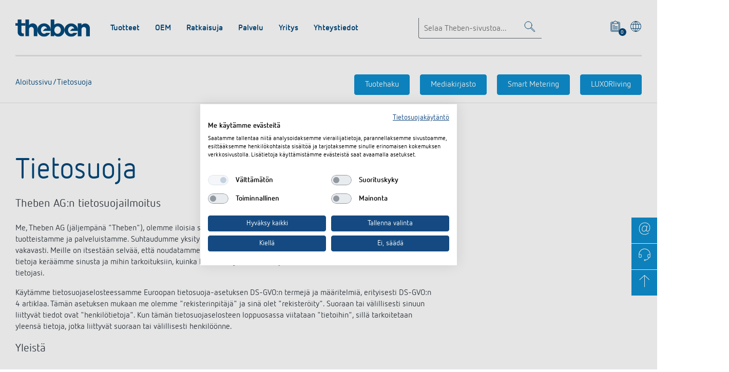

--- FILE ---
content_type: text/html; charset=UTF-8
request_url: https://www.theben.fi/tietosuoja/
body_size: 23293
content:
<!doctype html>
<html lang="fi-FI">

<head>
	<base href="https://www.theben.fi/" /><!--[if lte IE 6]--><![endif]-->
	<title>Tietosuoja | Theben AG</title>
	<!-- Google Tag Manager -->
<script src="https://consent.cookiefirst.com/sites/theben.fi-1a7fc52d-8cea-44c8-be96-8a16cfdcb40c/consent.js"></script>

<!-- // Google Tag Manager -->

	<meta charset="utf-8" />
	<meta name="viewport" content="width=device-width, initial-scale=1.0" />
	<meta name="generator" content="SilverStripe - http://silverstripe.org" />
<meta http-equiv="Content-type" content="text/html; charset=utf-8" />
<meta name="description" content="Theben AG (jäljempänä Theben) kiittää vierailustasi verkkosivustollaan ja tuotteitaan ja palveluitaan kohtaan osoittamastasi mielenkiinnosta. Suhtaudumme erittäin vakavasti yksityisyytesi ja meille luovuttamiesi tietojen suojaamiseen. " />


    <meta name="theme-color" content="#144a81" />

    <meta name="meta-session" content="" />


    
		<meta property="og:title" content="Tietosuoja" />
    
		<meta property="og:type" content="website" />
		<meta property="og:url" content="https://www.theben.fi/tietosuoja/" />

    

	
    	<meta property="og:description" content="Theben AG (jäljempänä Theben) kiittää vierailustasi verkkosivustollaan ja tuotteitaan ja palveluitaan kohtaan osoittamastasi mielenkiinnosta. Suhtaudumme erittäin vakavasti yksityisyytesi ja meille luovuttamiesi tietojen suojaamiseen. " />
	

    <meta name="robots" content="index,follow" />
    <link rel="manifest" href="themes/theben/manifest.webmanifest" />
	
    
    	<link rel="canonical" href="https://www.theben.fi/tietosuoja/" />
    

	<link rel="preload" href="themes/theben/fonts/NettoWebPro.woff" as="font" type="font/woff" crossorigin="anonymous" />
	<link rel="preload" href="themes/theben/fonts/NettoWebPro-Bold.woff" as="font" type="font/woff" crossorigin="anonymous" />

	<link href="themes/theben/images/favicon.ico" rel="icon" type="image/x-icon" />
    <link href="themes/theben/images/touch-icon-120x120.png" sizes="120x120" rel="apple-touch-icon icon" />
	<link href="themes/theben/images/touch-icon-152x152.png" sizes="152x152" rel="apple-touch-icon icon" />
	<link href="themes/theben/images/touch-icon-167x167.png" sizes="167x167" rel="apple-touch-icon icon" />
	<link href="themes/theben/images/touch-icon-180x180.png" sizes="180x180" rel="apple-touch-icon icon" />
	<link href="themes/theben/images/touch-icon-192x192.png" sizes="192x192" rel="apple-touch-icon icon" />
<link rel="stylesheet" type="text/css" href="/themes/theben/css/block.css?m=1769069460" />
<link rel="stylesheet" type="text/css" href="/themes/theben/css/main.css?m=1769069731" />
<link rel="stylesheet" type="text/css" href="/themes/theben/css/cms.css?m=1769069460" />
<link rel="stylesheet" type="text/css" href="/themes/theben/css/oembed.css?m=1769069460" />
</![endif]--></head>
<body id="scrollTop" class="Page " dir="ltr">
	<div id="svg-sprites" data-svg-url="themes/theben/sprites/svg/symbols.svg"></div>
	<!-- begin_shared_header_include -->

<section>
<header class="header header--mega-flyout">
  <div class="header__inner container">

    <div class="header__top">
      <div class="logo logo--theben logo--small lazyload" itemscope itemtype="http://schema.org/Organization">
        <a href="https://www.theben.fi/home/" itemprop="url"><img src="https://www.theben.fi/themes/theben/images/logo--theben.svg" alt="Theben Logo" width="145" height="34" itemprop="logo" /></a>
      </div>

      <div class="header__toolbar">
        
          <div class="header__search">
            <form class="header__search__form" action="https://www.theben.fi/theben-searchfrontend/fi/search" method="get">
              <div class="typeahead" data-api="https://www.theben.fi/theben-searchfrontend/fi/typeahead" data-min-chars="3">
                <div class="text-field">
                  <input type="text" name="searchTerm" class="typeahead__input text-field__input" placeholder="Selaa Theben-sivustoa..." aria-label="Enter search text" />
                </div>
                <ul class="typeahead__suggestions">
                </ul>
              </div>
              <a href="/tietosuoja/#" class="search-toggle" aria-label="Toggle Search"><svg class="icon icon-search " viewbox="0 0 32 32"><use xlink:href="#search"></use></svg></a>
            </form>
          </div>
        
        <div class="header__iconbar">
          
          
          
            <a href="/tietosuoja/#" class="product-basket-toggle" aria-label="View product basket">
              <svg class="icon icon-board-write " viewbox="0 0 32 32"><use xlink:href="#board-write"></use></svg>
              <span class="product-basket-toggle__indicator">0</span>
            </a>
          

            
          <a href="/tietosuoja/#" data-toggle="modal" data-target="#language-selector" aria-label="Valitse kieli"><svg class="icon icon-world " viewbox="0 0 32 32"><use xlink:href="#world"></use></svg></a>
        </div>
      </div>

      <a class="menu-toggle" href="/tietosuoja/#scrollTop" aria-label="Toggle Navigation">
        <span></span>
        <span></span>
        <span></span>
      </a>
      <hr class="header__seperator" />
    </div>

    <div class="header__bottom">
      <div class="header__functions">
        
        <a href="/tietosuoja/#" class="product-basket-toggle" aria-label="View product basket">
          <svg class="icon icon-board-write " viewbox="0 0 32 32"><use xlink:href="#board-write"></use></svg>
          <span class="product-basket-toggle__label">Merkzettel (<span class="product-basket-toggle__indicator product-basket-toggle__indicator-no-style">0</span>)</span>
        </a>
      </div>

      
		<nav class="header__nav">
			<ul class="header__nav__list">
				
					 <li class="header__nav__item">
		                <div class="header__nav__title">
		                	Tuotteet
		                </div>
		                
		                    <ul class="header__nav__sub">
		                        
									<li>
										<div class="heading heading--4 heading--green">
											<button></button>
											<a href="https://www.theben.fi/fi/knx-441-c/">
												KNX
											</a>
										</div>

										
											<ul class="header__nav__sub--ul list list--pointer">
												
													<li>
														<a href="https://www.theben.fi/fi/lasnaolo-ja-liiketunnistimet-442-c/">Läsnäolo- ja liiketunnistimet</a>
													</li>
												
													<li>
														<a href="https://www.theben.fi/fi/kosketusanturit-443-c/">Kosketusanturit</a>
													</li>
												
													<li>
														<a href="https://www.theben.fi/fi/keskuslaitteet-444-c/">Keskuslaitteet</a>
													</li>
												
													<li>
														<a href="https://www.theben.fi/fi/toimilaitteet-din-kisko-ja-portit-445-c/">Toimilaitteet DIN-kisko ja portit</a>
													</li>
												
                                                
                                                <li>
                                                    <a href="https://www.theben.fi/fi/knx-441-c/" class="more">Näytä lisää</a>
                                                </li>
                                                
											</ul>
										
									</li>
		                    	
									<li>
										<div class="heading heading--4 heading--green">
											<button></button>
											<a href="https://www.theben.fi/fi/smart-home-451-c/">
												Smart Home
											</a>
										</div>

										
											<ul class="header__nav__sub--ul list list--pointer">
												
													<li>
														<a href="https://www.theben.fi/fi/kosketusanturit-liiketunnistimet-458-c/">Kosketusanturit / liiketunnistimet</a>
													</li>
												
													<li>
														<a href="https://www.theben.fi/fi/keskuslaitteet-459-c/">Keskuslaitteet</a>
													</li>
												
													<li>
														<a href="https://www.theben.fi/fi/toimilaitteet-din-kisko-ja-portit-460-c/">Toimilaitteet DIN-kisko ja portit</a>
													</li>
												
													<li>
														<a href="https://www.theben.fi/fi/toimilaitteet-uppoasennus-461-c/">Toimilaitteet uppoasennus</a>
													</li>
												
                                                
                                                <li>
                                                    <a href="https://www.theben.fi/fi/smart-home-451-c/" class="more">Näytä lisää</a>
                                                </li>
                                                
											</ul>
										
									</li>
		                    	
									<li>
										<div class="heading heading--4 heading--green">
											<button></button>
											<a href="https://www.theben.fi/fi/dali-452-c/">
												DALI
											</a>
										</div>

										
											<ul class="header__nav__sub--ul list list--pointer">
												
													<li>
														<a href="https://www.theben.fi/fi/dali-2-room-solution-465-c/">DALI-2 Room Solution</a>
													</li>
												
													<li>
														<a href="https://www.theben.fi/fi/

lasnaolotunnistin
-466-c/">

Läsnäolotunnistin
</a>
													</li>
												
													<li>
														<a href="https://www.theben.fi/fi/lasnaolotunnistin-467-c/">Läsnäolotunnistin</a>
													</li>
												
													<li>
														<a href="https://www.theben.fi/fi/toimilaitteet-ja-portit-dali-468-c/">Toimilaitteet  ja portit DALI</a>
													</li>
												
                                                
											</ul>
										
									</li>
		                    	
									<li>
										<div class="heading heading--4 heading--green">
											<button></button>
											<a href="https://www.theben.fi/fi/lasnaolo-ja-liiketunnistimet-453-c/">
												Läsnäolo- ja liiketunnistimet
											</a>
										</div>

										
											<ul class="header__nav__sub--ul list list--pointer">
												
													<li>
														<a href="https://www.theben.fi/fi/seinaasennus-sisatilat-469-c/">Seinäasennus sisätilat</a>
													</li>
												
													<li>
														<a href="https://www.theben.fi/fi/seinaasennus-ulkokaytto-470-c/">Seinäasennus ulkokäyttö</a>
													</li>
												
													<li>
														<a href="https://www.theben.fi/fi/kattoasennus-sisatilat-471-c/">Kattoasennus sisätilat</a>
													</li>
												
													<li>
														<a href="https://www.theben.fi/fi/kattoasennus-ulkokaytto-472-c/">Kattoasennus ulkokäyttö</a>
													</li>
												
                                                
											</ul>
										
									</li>
		                    	
									<li>
										<div class="heading heading--4 heading--green">
											<button></button>
											<a href="https://www.theben.fi/fi/led-valaisin-454-c/">
												LED valaisin
											</a>
										</div>

										
											<ul class="header__nav__sub--ul list list--pointer">
												
													<li>
														<a href="https://www.theben.fi/fi/led-valaisin-liiketunnistimella-641-c/">LED-valaisin liiketunnistimella</a>
													</li>
												
													<li>
														<a href="https://www.theben.fi/fi/led-valaisin-ilman-liiketunnistinta-642-c/">LED-valaisin ilman liiketunnistinta</a>
													</li>
												
													<li>
														<a href="https://www.theben.fi/fi/theleda-d-569-c/">theLeda D</a>
													</li>
												
													<li>
														<a href="https://www.theben.fi/fi/theleda-s-572-c/">theLeda S</a>
													</li>
												
                                                
                                                <li>
                                                    <a href="https://www.theben.fi/fi/led-valaisin-454-c/" class="more">Näytä lisää</a>
                                                </li>
                                                
											</ul>
										
									</li>
		                    	
									<li>
										<div class="heading heading--4 heading--green">
											<button></button>
											<a href="https://www.theben.fi/fi/aika-ja-valaistuksen-ohjaus-505-c/">
												Aika- ja valaistuksen ohjaus
											</a>
										</div>

										
											<ul class="header__nav__sub--ul list list--pointer">
												
													<li>
														<a href="https://www.theben.fi/fi/digitaaliset-kellokytkimet-506-c/">Digitaaliset kellokytkimet</a>
													</li>
												
													<li>
														<a href="https://www.theben.fi/fi/analogiset-kellokytkimet-514-c/">Analogiset kellokytkimet</a>
													</li>
												
													<li>
														<a href="https://www.theben.fi/fi/porrasvaloautomaatit-531-c/">Porrasvaloautomaatit</a>
													</li>
												
													<li>
														<a href="https://www.theben.fi/fi/himmennin-539-c/">Himmennin</a>
													</li>
												
                                                
                                                <li>
                                                    <a href="https://www.theben.fi/fi/aika-ja-valaistuksen-ohjaus-505-c/" class="more">Näytä lisää</a>
                                                </li>
                                                
											</ul>
										
									</li>
		                    	
									<li>
										<div class="heading heading--4 heading--green">
											<button></button>
											<a href="https://www.theben.fi/fi/ilmastoinnin-saato-541-c/">
												Ilmastoinnin säätö
											</a>
										</div>

										
											<ul class="header__nav__sub--ul list list--pointer">
												
													<li>
														<a href="https://www.theben.fi/fi/kellotermostaatit-542-c/">Kellotermostaatit</a>
													</li>
												
													<li>
														<a href="https://www.theben.fi/fi/huonetermostaatit-552-c/">Huonetermostaatit</a>
													</li>
												
													<li>
														<a href="https://www.theben.fi/fi/anturijarjestelma-559-c/">Anturijärjestelmä</a>
													</li>
												
                                                
											</ul>
										
									</li>
		                    	
									<li>
										<div class="heading heading--4 heading--green">
											<button></button>
											<a href="https://www.theben.fi/fi/lisatarvikkeet-562-c/">
												Lisätarvikkeet
											</a>
										</div>

										
											<ul class="header__nav__sub--ul list list--pointer">
												
													<li>
														<a href="https://www.theben.fi/fi/aikavalvonta-636-c/">Aikavalvonta</a>
													</li>
												
													<li>
														<a href="https://www.theben.fi/fi/anturitekniikka-637-c/">Anturitekniikka</a>
													</li>
												
													<li>
														<a href="https://www.theben.fi/fi/kaukosaatimet-ilmaisimet-valonheittimet-640-c/">Kaukosäätimet ilmaisimet / valonheittimet</a>
													</li>
												
													<li>
														<a href="https://www.theben.fi/fi/asennusmateriaalin-tunnistimet-valaisin-638-c/">Asennusmateriaalin Tunnistimet / valaisin</a>
													</li>
												
                                                
                                                <li>
                                                    <a href="https://www.theben.fi/fi/lisatarvikkeet-562-c/" class="more">Näytä lisää</a>
                                                </li>
                                                
											</ul>
										
									</li>
		                    	
		                     </ul>
		                
		            </li>
				
					 <li class="header__nav__item">
		                <div class="header__nav__title">
		                	OEM
		                </div>
		                
		                    <ul class="header__nav__sub">
		                        
									<li>
										<div class="heading heading--4 heading--green">
											<button></button>
											<a href="https://www.theben.de/oem-en-gb/oem-solutions/" target="_blank">
												OEM ratkaisuja
											</a>
										</div>

										

									</li>
		                    	
		                     </ul>
		                
		            </li>
				
					 <li class="header__nav__item">
		                <div class="header__nav__title">
		                	Ratkaisuja
		                </div>
		                
		                    <ul class="header__nav__sub">
		                        
									<li>
										<div class="heading heading--4 heading--green">
											<button></button>
											<a href="/ratkaisuja/knx-jaerjestelmaet/">
												KNX-järjestelmät
											</a>
										</div>

										
											<ul class="header__nav__sub--ul list list--pointer">
												
													<li data-mod="odd">
														<a href="/ratkaisuja/knx-jaerjestelmaet/mikae-on-knx/">Mikä on KNX?</a>
													</li>
												
													<li data-mod="even">
														<a href="/ratkaisuja/knx-jaerjestelmaet/knx-and-led/">KNX &amp; LED</a>
													</li>
												
													<li data-mod="odd">
														<a href="/ratkaisuja/knx-jaerjestelmaet/knx-tuotteet/">KNX-tuotteet</a>
													</li>
												
													<li data-mod="even">
														<a href="/ratkaisuja/knx-jaerjestelmaet/knx-sovellukset-ja-ratkaisut/">KNX-sovellukset ja -ratkaisut</a>
													</li>
												
												
											</ul>
										

									</li>
		                    	
									<li>
										<div class="heading heading--4 heading--green">
											<button></button>
											<a href="/ratkaisuja/laesnaeolo-ja-liikeilmaisimet/">
												Liike- ja läsnäolotunnistimet
											</a>
										</div>

										

									</li>
		                    	
									<li>
										<div class="heading heading--4 heading--green">
											<button></button>
											<a href="/ratkaisuja/dali-2-valaistuksen-ohjaus/" target="_blank">
												DALI-2 valaistuksen ohjaus
											</a>
										</div>

										
											<ul class="header__nav__sub--ul list list--pointer">
												
													<li data-mod="odd">
														<a href="/ratkaisuja/dali-2-valaistuksen-ohjaus/dali-2-room-solution/">DALI-2 Room Solution</a>
													</li>
												
												
											</ul>
										

									</li>
		                    	
									<li>
										<div class="heading heading--4 heading--green">
											<button></button>
											<a href="https://www.luxorliving.fi/" target="_blank">
												Älyohjausjärjestelmä LUXORliving
											</a>
										</div>

										

									</li>
		                    	
									<li>
										<div class="heading heading--4 heading--green">
											<button></button>
											<a href="https://www.theben.de/solutions-en-gb/switching-and-dimming-led/" target="_blank">
												Kytkentä- ja himmennys LED
											</a>
										</div>

										

									</li>
		                    	
									<li>
										<div class="heading heading--4 heading--green">
											<button></button>
											<a href="https://www.theben.de/solutions-en-gb/lueftungssteuerung-sensorik-en-gb/" target="_blank">
												Ilmanvaihto
											</a>
										</div>

										

									</li>
		                    	
									<li>
										<div class="heading heading--4 heading--green">
											<button></button>
											<a href="/ratkaisuja/thebenin-sovellukset/">
												Theben sovellukset
											</a>
										</div>

										
											<ul class="header__nav__sub--ul list list--pointer">
												
													<li data-mod="odd">
														<a href="/ratkaisuja/thebenin-sovellukset/dali-2-rs-plug-app/">DALI-2 RS Plug App</a>
													</li>
												
													<li data-mod="even">
														<a href="/ratkaisuja/thebenin-sovellukset/ion-play/">iON play</a>
													</li>
												
													<li data-mod="odd">
														<a href="/ratkaisuja/thebenin-sovellukset/luxorplay/">LUXORplay</a>
													</li>
												
													<li data-mod="even">
														<a href="/ratkaisuja/thebenin-sovellukset/maxplus/">MAXplus</a>
													</li>
												
												
													<li>
														<a href="/ratkaisuja/thebenin-sovellukset/" class="more">Näytä lisää</a>
													</li>
						                    	
											</ul>
										

									</li>
		                    	
									<li>
										<div class="heading heading--4 heading--green">
											<button></button>
											<a href="/ratkaisuja/tehokkaita-apulaisia-energiakriisissae-liiketunnistimet-kellotermostaatit-kellokytkimet/">
												Tehokkaita apulaisia energiakriisissä
											</a>
										</div>

										

									</li>
		                    	
		                     </ul>
		                
		            </li>
				
					 <li class="header__nav__item">
		                <div class="header__nav__title">
		                	Palvelu 
		                </div>
		                
		                    <ul class="header__nav__sub">
		                        
									<li>
										<div class="heading heading--4 heading--green">
											<button></button>
											<a href="https://www.theben.fi/fi/downloads/">
												Mediakirjasto 
											</a>
										</div>

										

									</li>
		                    	
									<li>
										<div class="heading heading--4 heading--green">
											<button></button>
											<a href="/palvelu/tuoteluettelot-ja-esitteet/">
												Tuoteluettelot ja esitteet 
											</a>
										</div>

										

									</li>
		                    	
		                     </ul>
		                
		            </li>
				
					 <li class="header__nav__item">
		                <div class="header__nav__title">
		                	Yritys
		                </div>
		                
		                    <ul class="header__nav__sub">
		                        
									<li>
										<div class="heading heading--4 heading--green">
											<button></button>
											<a href="/yritys/theben-ag-fi-fi/">
												Theben AG
											</a>
										</div>

										

									</li>
		                    	
									<li>
										<div class="heading heading--4 heading--green">
											<button></button>
											<a href="/yritys/ajankohtaista/">
												Ajankohtaista
											</a>
										</div>

										
											<ul class="header__nav__sub--ul list list--pointer">
												
													<li data-mod="odd">
														<a href="/yritys/ajankohtaista/uutuudet/">Uutuudet</a>
													</li>
												
													<li data-mod="even">
														<a href="/yritys/ajankohtaista/lehdistoe/">Lehdistö</a>
													</li>
												
												
											</ul>
										

									</li>
		                    	
									<li>
										<div class="heading heading--4 heading--green">
											<button></button>
											<a href="/yritys/yhteistyoe/">
												Yhteistyö
											</a>
										</div>

										

									</li>
		                    	
									<li>
										<div class="heading heading--4 heading--green">
											<button></button>
											<a href="/yritys/ympaeristoe-2/">
												Ympäristö
											</a>
										</div>

										
											<ul class="header__nav__sub--ul list list--pointer">
												
													<li data-mod="odd">
														<a href="/yritys/ympaeristoe-2/tavoitteemme-todellinen-ilmastoneutraalius/"> Tavoitteena todellinen ilmastoneutraalius</a>
													</li>
												
													<li data-mod="even">
														<a href="/yritys/ympaeristoe-2/energiaa-oikeaan-aikaan-2/">Energiaa oikeaan aikaan</a>
													</li>
												
													<li data-mod="odd">
														<a href="/yritys/ympaeristoe-2/tuotteen-elinkaari-ja-kaikki-siihen-liittyvae/">Tuotteen elinkaari</a>
													</li>
												
													<li data-mod="even">
														<a href="/yritys/ympaeristoe-2/yksi-kaikkien-ja-kaikki-yhden-puolesta/"> Yksi kaikkien ja kaikki yhden puolesta</a>
													</li>
												
												
											</ul>
										

									</li>
		                    	
									<li>
										<div class="heading heading--4 heading--green">
											<button></button>
											<a href="/yritys/design/">
												Design
											</a>
										</div>

										

									</li>
		                    	
									<li>
										<div class="heading heading--4 heading--green">
											<button></button>
											<a href="/yritys/history/">
												Historia
											</a>
										</div>

										

									</li>
		                    	
		                     </ul>
		                
		            </li>
				
					 <li class="header__nav__item">
		                <div class="header__nav__title">
		                	Yhteystiedot
		                </div>
		                
		                    <ul class="header__nav__sub">
		                        
									<li>
										<div class="heading heading--4 heading--green">
											<button></button>
											<a href="/yhteystiedot/yhteyshenkiloesi-thebenillae/">
												Yhteyshenkilösi Thebenillä
											</a>
										</div>

										

									</li>
		                    	
									<li>
										<div class="heading heading--4 heading--green">
											<button></button>
											<a href="/yhteystiedot/tiedustelut/">
												Tiedustelut
											</a>
										</div>

										

									</li>
		                    	
									<li>
										<div class="heading heading--4 heading--green">
											<button></button>
											<a href="/yhteystiedot/myynti-maailmanlaajuisesti/">
												Myynti maailmanlaajuisesti
											</a>
										</div>

										

									</li>
		                    	
		                     </ul>
		                
		            </li>
				
		     </ul>
		</nav>

		<div class="header__meta-nav">
			
<div class="header__breadcrumb">
	<div class="breadcrumb">
        

    
        

            
                <a href="/" class="breadcrumb-1">
            
            Aloitussivu
            
                </a>
            

        
    
        

            
                <a href="/tietosuoja/" class="breadcrumb-2">
            
            Tietosuoja
            
                </a>
            

        
    


        <!-- replace:th:breadcrumbs -->
        
    </div>
</div>







			

        
        <div class="header__feature">
          
          	
            	<a class="button button--bluelight button--nowrap" href="/">Tuotehaku</a>
            
          	
            
            	<a class="button button--bluelight button--nowrap" href="https://www.theben.fi/fi/downloads/">Mediakirjasto</a>
          	
            
            
            	<a class="button button--bluelight button--nowrap" target='_blank' href="https://www.theben-se.de/">Smart Metering</a>
            
			
			
            	<a class="button button--bluelight button--nowrap" target='_blank' href="https://www.luxorliving.co.uk">LUXORliving</a>
            
          
        </div>



		</div>

    </div>
  </div>
</header>
<div class="header__fixedspace"></div>


<div id="basket-modal" class="modal modal-default fade " tabindex="-1" role="dialog">
  <div class="modal-dialog">
    <div class="modal-content">

      <div class="modal-header">
        <div type="button" class="close" data-dismiss="modal" aria-label="Close"><svg class="icon icon-close " viewbox="0 0 32 32"><use xlink:href="#close"></use></svg></div>
        <h4 class="modal-title"></h4>
      </div>

      <div class="modal-body"></div>

    </div><!-- /.modal ---->
  </div><!-- /.modal ---->
</div><!-- /.modal -->

  

<!-- end_shared_header_include -->

		



    
    	<section id="block-992" class="section section--white">			
	<div class="container">
		

	<div class="introtext ">
		
			<h1 class="heading heading--1 heading--blue">Tietosuoja</h1>
		
	
		
			<div class="introtext__body">
				<div id="leftcontentlong">
<p class="text text--hero">Theben AG:n tietosuojailmoitus</p>
<p>Me, Theben AG (jäljempänä "Theben"), olemme iloisia siitä, että olet vieraillut verkkosivustollamme ja olet kiinnostunut tuotteistamme ja palveluistamme. Suhtaudumme yksityisyytesi ja meille antamiesi henkilötietojen suojaamiseen erittäin vakavasti. Meille on itsestään selvää, että noudatamme tietosuojaa koskevia säädöksiä. Seuraavassa kerromme sinulle, mitä tietoja keräämme sinusta ja mihin tarkoituksiin, kuinka kauan säilytämme niitä ja mitä oikeuksia sinulla on, kun käsittelemme tietojasi.</p>
<p>Käytämme tietosuojaselosteessamme Euroopan tietosuoja-asetuksen DS-GVO:n termejä ja määritelmiä, erityisesti DS-GVO:n 4 artiklaa. Tämän asetuksen mukaan me olemme "rekisterinpitäjä" ja sinä olet "rekisteröity". Suoraan tai välillisesti sinuun liittyvät tiedot ovat "henkilötietoja". Kun tämän tietosuojaselosteen loppuosassa viitataan "tietoihin", sillä tarkoitetaan yleensä tietoja, jotka liittyvät suoraan tai välillisesti henkilöönne.</p>
<p class="text text--hero">Yleistä</p>
<p class="text">Tietojesi käsittelystä tällä verkkosivustolla vastaa Theben AG, Hohenbergstraße 32, 72401 Haigerloch. Tämän sivun <a href="https://theben.fi/yritysinformaatio/">Julkaisutiedoissa</a> ilmoitamme, miten voit ottaa yhteyttä meihin.</p>
<p class="text">Käytämme tietosuojailmoituksessamme EU:n yleisen tietosuoja-asetuksen GDPR:n, erityisesti GDPR:n 4 artiklan käsitteitä ja määritelmiä. Tämän asetuksen mukaan olemme ”Rekisterinpitäjä” ja sinä olet ”Rekisteröity”. Sinuun suoraan tai välillisesti liittyvät tiedot ovat ”henkilötietoja”. Kun jäljempänä puhumme tässä tietosuojailmoituksessa ”tiedoistasi”, niillä tarkoitetaan tavallisesti tietoja, jotka liittyvät välillisesti tai suoraan henkilöösi.</p>
<p class="text">Rekisteröitynä henkilönä sinulla on oikeus saada meiltä ilmoitus ja pääsy tietoihisi (GDPR:n 15 artikla). Voit GDPR:n 16 artiklan mukaan oikaista tietojasi tai määrätyillä edellytyksillä GDPR:n 17 artiklan mukaan pyytää tietojesi poistamista. GDPR:n 18 artiklan mukaan sinulla on oikeus käsittelyn rajoittamiseen, lisäksi sinulla on GDPR:n 21 artiklan mukaan oikeus henkilökohtaiseen erityiseen tilanteeseensa liittyvällä perusteella milloin tahansa vastustaa henkilötietojesi käsittelyä. Sinulla on oikeus saada käyttöömme antamasi tiedot yleisesti käytetyssä ja koneellisesti luettavassa muodossa. Sinulla on oikeus peruuttaa suostumuksesi tietojesi käsittelylle milloin tahansa siten, että se vaikuttaa tulevaisuuteen. Toisin sanoen, suostumuksesi peruuttaminen ei vaikuta suostumuksen perusteella ennen sen peruuttamista suoritetun käsittelyn lainmukaisuuteen.</p>
<p class="text">Sinulla on oikeus vastustaa yhteys- ja osoitetietojesi käyttöä mainosten ja esitemateriaalien lähettämiseen postitse, jos et ole niitä erikseen pyytänyt.</p>
<p>Voit vaatia oikeuksiasi ottamalla yhteyttä <a title="E-Mail to &#105;&#x6e;&#102;&#x6f;&#64;&#x74;&#104;&#x65;&#98;&#x65;&#110;&#x2e;&#100;&#x65;" href="&#109;&#x61;&#105;&#x6c;&#116;&#x6f;&#58;&#x69;&#110;&#x66;&#111;&#x40;&#116;&#x68;&#101;&#x62;&#101;&#x6e;&#46;&#x66;&#105;?subject=Tietosuojailmoitus">&#105;&#x6e;&#102;&#x6f;&#64;&#x74;&#104;&#x65;&#98;&#x65;&#110;&#x2e;&#102;&#x69;.</a></p>
<p class="text">Voit ottaa suoraan yhteyttä tietosuojavastaavaamme osoitteella <a title="E-Mail an &#100;&#x61;&#116;&#x65;&#110;&#x73;&#99;&#x68;&#117;&#x74;&#122;&#x40;&#116;&#x68;&#101;&#x62;&#101;&#x6e;&#46;&#x64;&#101;" href="mailto:&#100;&#x61;&#116;&#x65;&#110;&#x73;&#99;&#x68;&#117;&#x74;&#122;&#x40;&#116;&#x68;&#101;&#x62;&#101;&#x6e;&#46;&#x64;&#101;?subject=Anfrage%20aus%20der%20Theben-Website">&#100;&#x61;&#116;&#x65;&#110;&#x73;&#99;&#x68;&#117;&#x74;&#122;&#x40;&#116;&#x68;&#101;&#x62;&#101;&#x6e;&#46;&#x64;&#101;</a>.</p>
<p class="text text--hero"><span><br />Täysin automaattinen tietojen käsittely verkkosivustomme avaamisen yhteydessä<br /></span></p>
<p class="text">Vieraillessasi Internet-sivuillamme palvelimemme tallentavat aina erilaisia pääsytietoja elektroniseen protokollaan (”Lokitiedosto”). Näihin tietoihin kuuluvat yhteytesi IP-osoite, verkkosivu, josta siirryt sivustollemme, verkkosivumme, joilla käyt, sekä sivujen avaamisen päivämäärä ja kellonaika ja niiden avulla käyntisi kesto. Nämä tiedot kerätään täysin automaattisesti ja niitä käytetään vain verkkopalvelumme virheanalysointiin ja teknisiin parannuksiin. Näiden tietojen vastaanottajia ovat Theben IT ja tarvittaessa Thebenin IT-palveluntarjoaja. Tämän käsittelyn oikeusperuste on oikeutettu etumme verkkosivustomme asianmukaisen toiminnan ylläpitämiseen. Viimeistään kahden viikon kuluttua protokollatiedot korvataan automaattisesti päällekirjoittamalla. Muita täysin automaattisia tietojen käsittelytapoja verkkosivustomme avaamisen yhteydessä ovat evästeiden käyttö ja käyttötietojen analysointi verkkosivustolla käyntien yhteydessä. Nämä käsittelyt kuvataan tässä tietosuojailmoituksessa omissa kappaleissaan.<br /><br /></p>
<p class="text text--hero">Kun rekisteröidyt uutiskirjeeseemme</p>
<p>Jos olet antanut nimenomaisen suostumuksesi DSGVO:n 6 artiklan 1 kohdan 1 alakohdan a alakohdan mukaisesti, käytämme sähköpostiosoitettasi lähettääksemme sinulle säännöllisesti uutiskirjeemme. Uutiskirjeen vastaanottamiseksi riittää, että annat sähköpostiosoitteen.  Tallennamme suostumuksesi ja suostumuksen antamisajankohdan. Suostumuksen voi peruuttaa milloin tahansa peruuttamalla uutiskirjeen tilauksen. Linkki peruutussivulle on jokaisen uutiskirjeen lopussa.</p>
<p class="text text--hero">Valkoisten kirjojen tai ohjelmistojen lataukset / rekisteröinnit</p>
<p>Kun lähetät lomakkeen ladataksesi kopion valkoisesta kirjastamme tai ohjelmistostasi, tietosi kerätään ja käytämme niitä henkilökohtaisen latauslinkin luomiseen.  Emme käytä lomakkeen tietoja mihinkään muuhun kuin alla kuvattuun tarkoitukseen. Käyttämällä henkilökohtaista latauslinkkiä voimme määrittää, oletko ladannut tiedoston ja jos olet, kuinka monta kertaa olet ladannut sen. Jos olet ladannut sen, haluamme ottaa sinuun yhteyttä aiheesta myyntiosastomme kautta. Tämä tapahtuu mieluiten sähköpostitse, mutta jos annat puhelinnumeron ja/tai postiosoitteen, voimme ottaa sinuun yhteyttä myös sähköpostitse. Jos et ole suorittanut latausta, tietosi poistetaan automaattisesti 48 tunnin kuluessa.</p>
<p>Lataamalla annat suostumuksesi siihen, että käytämme tietojasi vastineeksi tiedoston lataamisesta.</p>
<p>Jos annat meille henkilötietosi osana rekisteröintiä, jonka tarkoituksena on saada ilmainen tuote ammattilehden mainoksen perusteella, otamme sinuun yhteyttä myyntiosastomme kautta.</p>
<p>Osallistumalla hyväksyt tietojesi käytön vastineeksi mainostetusta ilmaisesta tuotteesta.</p>
<p class="text text--hero">Theben Mediapool</p>
<p>Rekisteröinti</p>
<p>Thebenin tuotemerkin ja mediasisällön käyttöä koskevien ehtojen mukaisesti käyttö edellyttää käyttäjän rekisteröitymistä. Tässä prosessissa kerätään ja käsitellään paitsi oikeussubjektin "lisenssinhaltijan" tietoja myös niiden luonnollisten henkilöiden tietoja, jotka käyttävät tuotemerkkiä ja mediasisältöä lisenssinhaltijan puolesta. Rekisteröinti ei voi tapahtua ilman näiden tietojen toimittamista. Muiden henkilötietojen antaminen on vapaaehtoista. Prosessissa kerättyjä henkilötietoja käsitellään ainoastaan lisenssisopimuksen täytäntöönpanoa, seurantaa ja täyttämistä varten. Sähköpostiosoitetta (pakollinen tieto), osoitetta tai puhelinnumeroa (vapaaehtoinen tieto) ei käsitellä muihin kuin mainittuihin tarkoituksiin.</p>
<p>Käytön valvonta</p>
<p>Käyttöehtojen mukaisesti tuotemerkin ja mediasisällön käyttötietoja käsitellään yksilöidysti lisenssisopimuksen noudattamisen <span style="text-decoration: line-through;">valvomiseksi.</span></p>
<p>Jos käytät mediaa ja brändisisältöä lisenssinsaajan työntekijänä tai edustajana, henkilötietojasi käsitellään yhtäältä Theben AG:n oikeutetun edun vuoksi, jotta lisenssinsaaja voi perustaa, myöntää, valvoa ja lopettaa käytön, ja toisaalta lisenssinsaajan oikeutetun edun vuoksi, jotta lisenssinsaaja voi kolmantena osapuolena tietosuojalainsäädännön mukaisesti perustaa, myöntää, valvoa ja lopettaa käytön. Käsittelyn tarkoitus ei kohdistu sinuun luonnollisena henkilönä vaan lisenssinsaajaan oikeushenkilönä. Sinun vastakkaiset etusi voivat olla etusijalla, esimerkiksi jos et enää työskentele lisenssinsaajan palveluksessa.</p>
<p>Tietojen välittäminen</p>
<p>Jotta voimme lähettää sinulle Theben Mediapoolin käyttöoikeustiedot onnistuneen rekisteröinnin jälkeen, välitämme kerätyt tietosi palveluntarjoajallemme henkilökohtaisten käyttöoikeustietojen luomista varten. Palveluntarjoaja on valittu huolellisesti, ja se on tiukasti sitoutunut noudattamaan tietosuojaa tilauksen käsittelyä koskevan sopimuksen avulla.</p>
<p>Sinun oikeutesi</p>
<p>Kun käytät Theben Mediapool -palvelua, sinulla on rekisteröidyn oikeudet, jotka on lueteltu kohdassa rekisteröidyn oikeudet.</p>
<p>Käyttötietojen säilytysaika</p>
<p>Käyttötiedot säilytetään niin kauan, kuin käytön henkilökohtainen valvonta on tarpeen sopimuskumppani Theben AG:lle tai lisenssinsaajalle.</p>
<p class="text text--hero">Ilmoittautuminen paikan päällä järjestettävään koulutukseen ja työpajoihin</p>
<p>Tapahtumien järjestämisestä vastaavien henkilöiden nimet ja yhteystiedot löydät verkkosivuiltamme kohdasta Palvelut &gt; Seminaarit ja verkkokoulutukset. Voit lähettää meille kysymyksesi tarjotuista tapahtumista tai myös ilmoittautumisesi viestintävaihtoehtojen sähköposti/puhelu/telefax kautta. Voit myös käyttää ilmoittautumislomakettamme ilmoittautumiseen "Ilmoittautua" -painikkeen kautta.  Käsittelemme osallistumiseen tarvittavat tiedot (nimesi, yrityksesi, sähköpostiosoitteesi) sekä muut kommenttikenttään merkityt tietosi. Käsittelyn oikeusperuste on "Sopimukselliset ja sopimusta edeltävät tarkoitukset". Käytämme tietojasi yksinomaan varauksesi käsittelyyn ja koulutuksen järjestämiseen.</p>
<p>Yrityksemme sisällä jaamme tietojasi koulutuksen järjestämiseen ja laskutukseen osallistuville henkilöille. Jos annat tietoja huoneen valinnasta ja saapumisesta, välitämme nimesi ja saapumispäiväsi lähistöllä sijaitseville hotelleille.</p>
<p class="text text--hero">Ilmoittautuminen online-seminaareihin ja tapahtumiin</p>
<p>Jos ilmoittaudut johonkin verkkoseminaariimme tai -tapahtumaamme käyttämällä asianmukaista lomaketta, käsittelemme tietojasi (sukunimi, etunimi, yritys, sähköpostiosoite, postinumero, kaupunki, maa, kohderyhmä ja tarvittaessa kommenttisi), jotta voimme ottaa sinuun yhteyttä koulutuksen jälkeen. Tätä voivat tehdä tapahtumien järjestäjät itse (seurantakyselyt, tapahtumatallenteiden lähettäminen) ja myyntiosastomme. Yhteydenotto tapahtuu ilman velvollisuutta sähköpostitse tai, jos olet jättänyt vaihtoehdon, myös puhelimitse. Myyntiosastomme yhteydenotot voivat liittyä tapahtuman aiheeseen, mutta myös muihin Theben AG:n tuotteisiin ja ratkaisuihin. Näiden tietojen käsittelyn oikeusperusteena on suostumuksesi DSGVO:n 6 artiklan 1 kohdan a alakohdan mukaisesti. Määritämme sinulle vastaavan myyntiedustajan ilmoittamasi postinumeron perusteella.</p>
<p>Jos verkkotapahtuman aikana on mahdollista esittää kysymyksiä chat-toiminnon kautta, nämä kysymykset tallennetaan yksinomaan verkkoseminaariohjelmistoon. Chat-pöytäkirjoja ei välitetä eteenpäin. Teille ilmoitetaan tästä kyseisen tapahtuman alussa. Verkkoseminaarit nauhoitetaan säännöllisesti. Jos seminaaritallenne tallennetaan, sinulle ilmoitetaan siitä ennen tilaisuuden alkua.</p>
<p>Lisätietoja peruutusoikeudesta, oikeudesta saada tietoja jne. on tämän tietosuojakäytännön kohdassa "Yleistä".</p>
<p class="text text--hero">Yhteystiedot - Tiedustelulomake</p>
<p>Jos sinulla on kysyttävää, voit ottaa meihin yhteyttä verkkosivustolla olevalla lomakkeella. Tällöin on tarpeen antaa voimassa oleva sähköpostiosoite sekä sukunimi ja etunimi, jotta tiedämme, keneltä kysely on peräisin, ja jotta voimme vastata siihen. Lisätietoja voi antaa vapaaehtoisesti. Tietojen käsittely yhteydenottoa varten perustuu vapaaehtoisesti antamaanne suostumukseen DSGVO:n 6 artiklan 1 kohdan 1 alakohdan a alakohdan mukaisesti. Yhteydenottolomakkeen käyttöä varten keräämämme henkilötiedot poistetaan, kun pyyntösi on käsitelty.</p>
<p class="text text--hero">Ota yhteyttä asiakaspalveluumme WhatsAppin kautta</p>
<p>Thebenin verkkosivustolla mainittujen yhteydenottovaihtoehtojen lisäksi voit ottaa yhteyttä asiakaspalveluumme myös WhatsApp-viestipalvelun avulla.</p>
<p>WhatsAppin käytön oikeusperusta on oikeutettu etumme yhteydenpitoon kanssasi. Näissä päätelaitteissa käsitellään vain viestintään suoraan osallistuvien henkilöiden tietoja. Meille lähettämäsi viestinnän olennainen sisältö siirretään manuaalisesti asiakaspalvelujärjestelmiin. Tämä rekisterinpitäjä Theben AG:n suorittama tietojesi käsittely tapahtuu "sopimuksellisiin tai sopimusta edeltäviin tarkoituksiin" perustuvan oikeusperustan nojalla. Tämä tietojesi käsittely Theben AG:n toimesta tapahtuu DSGVO:n 6 artiklan 1 kohdan b) alakohdan "sopimukselliset tai sopimusta edeltävät tarkoitukset" -lainsäädännön perusteella.</p>
<p class="text text--hero">Evästeiden käyttö</p>
<p>Sivustomme käyttää evästeitä. Nämä ovat pieniä tiedostoja, jotka verkkopalvelimemme siirtää tietokoneellesi. Evästeet eivät aiheuta vahinkoa laitteellesi, eivätkä ne sisällä viruksia, troijalaisia tai muita haittaohjelmia.</p>
<p>Tässä erotetaan toisistaan tekniset evästeet<sup>(1)</sup> , jotka varmistavat verkkosivustomme moitteettoman toiminnan (nämä evästeet asetetaan automaattisesti), ja markkinointi- ja analyysitarkoituksiin käytettävät seurantaevästeet<sup>(2)</sup> , jotka edellyttävät suostumustasi.</p>
<p><sup>(1)</sup> Istuntoevästeet, asiakirjakorin toiminnot, seurantapalveluista luopumisen käsittely.</p>
<p><sup>(2)</sup> Google Analytics (Google Tag Managerin kautta), Facebook Pixel, Luigi's Box - katso erilliset kohdat tässä tietosuojakäytännössä.</p>
<p>Evästeet eroavat toisistaan myös sen mukaan, kuinka kauan niitä säilytetään. Istuntoevästeet poistetaan automaattisesti, kun suljet selaimesi. Istuntoevästeen avulla voidaan esimerkiksi varmistaa, että verkkopalvelimemme on yhteydessä tietokoneeseesi. Pysyvät evästeet sen sijaan säilyvät tietokoneellasi; selaimesi voi antaa tietoja siitä, kuinka kauan niitä säilytetään. Pysyvä eväste voidaan lukea uudelleen, kun vierailet verkkosivustollamme seuraavan kerran. Voit estää tämän poistamalla pysyvän evästeen verkkosivustollamme käynnin jälkeen. Pysyviä evästeitä voidaan käyttää esimerkiksi verkkosivuston käytön analysointiin. Käytämme istuntoevästejä optimoidaksemme verkkosivustomme käyttäjäystävällisyyttä. Toisaalta käytämme evästeitä tilastoidaksemme verkkosivustomme käyttöä ja arvioidaksemme sitä, jotta voimme optimoida tarjoustamme sinulle.</p>
<p>Useimmat selaimet on asetettu hyväksymään evästeet. Jos haluat kytkeä tämän pois päältä, muuta selaimesi vastaavia asetuksia. Jos selaimesi ei salli evästeitä, et ehkä pysty käyttämään kaikkia verkkosivustomme sivuja ongelmitta. Jotta voit täyttää yhteydenottolomakkeen, sinun on väistämättä asetettava selaimesi sallimaan istuntoevästeet. Istuntoevästeet poistetaan automaattisesti, kun suljet selaimesi.</p>
<p>Voit lisäksi vastustaa tavoittavuuden mittaamiseen ja mainostarkoituksiin käytettävien evästeiden käyttöä Network Advertising Initiative -aloitteen kieltosivulla (http://optout.networkadvertising.org/) ja lisäksi Yhdysvaltain verkkosivustolla (http://www.aboutads.info/choices) tai Euroopan verkkosivustolla (http://www.youronlinechoices.com/uk/your-ad-choices/).</p>
<p>Vastusta yksittäisiä vaihtoehtoja tämän tietosuojakäytännön vastaavissa kohdissa.</p>
<p>Jos haluat kieltäytyä kaikista verkkosivustollamme käytettävistä seurantaevästeistä tai muuttaa suostumustasi, käytä tätä linkkiä: <a href="https://www.theben.de/datenschutz/">Muuta evästeasetuksia</a></p>
<p>Evästeiden käsittelemät tiedot ovat tarpeen edellä mainittuihin tarkoituksiin oikeutettujen etujemme ja kolmansien osapuolten etujen suojaamiseksi DSGVO:n 6 artiklan 1 kohdan 1 alakohdan f alakohdan mukaisesti.</p>
<p class="text text--hero">Seurantatyökalut</p>
<p>Jäljempänä luetellut ja käyttämämme seurantatoimenpiteet toteutetaan DSGVO:n 6 artiklan 1 kohdan a alakohdan perusteella. Käytetyillä seurantatoimenpiteillä haluamme varmistaa tarpeiden mukaisen suunnittelun ja verkkosivustomme jatkuvan optimoinnin. Lisäksi käytämme seurantatoimenpiteitä tilastoidaksemme verkkosivustomme käyttöä ja arvioidaksemme sitä, jotta voimme optimoida tarjoustamme sinulle. Näitä etuja on pidettävä edellä mainitussa säännöksessä tarkoitettuina oikeutettuina. Vastaavat tietojenkäsittelytarkoitukset ja tietoluokat löytyvät vastaavista seurantatyökaluista.</p>
<p>Myös käyttäjien IP-osoitteet tallennetaan. Käytämme kuitenkin IP-osoitteen peittämismenettelyä (eli pseudonymisointia lyhentämällä IP-osoitetta) käyttäjien suojaamiseksi. Yleisesti ottaen verkkoanalyysin, A/B-testauksen ja optimoinnin yhteydessä ei tallenneta selkeitä käyttäjätietoja (kuten sähköpostiosoitteita tai nimiä), vaan ainoastaan pseudonyymejä. Tämä tarkoittaa sitä, että me ja käytettyjen ohjelmistojen toimittajat eivät tiedä käyttäjien todellista henkilöllisyyttä, vaan ainoastaan heidän profiileihinsa tallennetut tiedot kyseisiä menettelyjä varten.</p>
<p>Käsiteltävät tietotyypit: Meta-/viestintätiedot (esim. laitetiedot, IP-osoitteet).</p>
<p>Rekisteröidyt: Käyttäjät (esim. verkkosivuston kävijät, verkkopalvelujen käyttäjät).</p>
<p>Käsittelytarkoitukset: Tavoitemittaus (esim. kävijätilastot, palaavien kävijöiden tunnistaminen); profiilit ja käyttäjään liittyvät tiedot (käyttäjäprofiilien luominen). Turvatoimet: IP-peittäminen (IP-osoitteen pseudonymisointi).</p>
<p>Oikeusperusta: Suostumus (DSGVO:n 6 artiklan 1 kohdan 1 alakohdan a alakohta); oikeutetut edut (DSGVO:n 6 artiklan 1 kohdan 1 alakohdan f alakohta).</p>
<p>Lisäohjeita käsittelytoimista, -menettelyistä ja -palveluista:</p>
<p class="text text--hero">Matomo</p>
<p>Matomo on ohjelmisto, jota käytetään verkkoanalyysiin ja tavoittavuuden mittaamiseen. Matomon käytön yhteydessä luodaan evästeitä, jotka tallennetaan käyttäjän päätelaitteeseen. Matomon käytön yhteydessä kerättyjä käyttäjätietoja käsittelemme vain me itse, eikä niitä jaeta kolmansille osapuolille. Evästeitä säilytetään enintään 13 kuukauden ajan: <a href="https://matomo.org/faq/general/faq_146/">https:</a>//matomo.org/faq/general/faq_146/;</p>
<p>Oikeusperusta: Suostumus (DSGVO:n 6 artiklan 1 kohdan 1 alakohdan a alakohta);</p>
<p>Tietojen poistaminen: Evästeiden enimmäissäilytysaika on 13 kuukautta.</p>
<p>Kerättyjä ja pseudonymisoituja tietoja ei luovuteta Matomolle. Sen sijaan ne tallennetaan omalle palvelimellemme sertifioidulle palveluntarjoajalle Saksassa (Hetzner).</p>
<p class="text text--hero">Google Analytics</p>
<p>Verkkotarjontamme parantamiseen liittyvän oikeutetun etumme perusteella verkkosivustomme käyttää Google Analyticsia, Google Inc:n (1600 Amphitheatre Parkway, Mountain View, CA 94043, USA; jäljempänä "Google" ("Google") tarjoamaa web-analyysipalvelua.  Google Analytics käyttää "evästeitä", jotka ovat tietokoneellesi sijoitettuja tekstitiedostoja, joiden avulla verkkosivusto voi analysoida, miten käyttäjät käyttävät sivustoa. Evästeen tuottamat tiedot verkkosivuston käytöstäsi (mukaan lukien IP-osoitteesi) siirretään Googlen yhdysvaltalaisille palvelimille ja tallennetaan sinne. Jos IP-osoitteen anonymisointi on aktivoitu tällä verkkosivustolla, Google kuitenkin lyhentää IP-osoitteesi etukäteen Euroopan unionin jäsenvaltioissa tai muissa Euroopan talousalueesta tehdyn sopimuksen sopimusvaltioissa. Vain poikkeustapauksissa koko IP-osoite siirretään Googlen palvelimelle Yhdysvaltoihin ja lyhennetään siellä. Google käyttää näitä tietoja tämän verkkosivuston ylläpitäjän puolesta arvioidakseen verkkosivuston käyttöäsi, laatiakseen raportteja verkkosivuston toiminnasta ja tarjotakseen verkkosivuston ylläpitäjälle muita verkkosivuston toimintaan ja internetin käyttöön liittyviä palveluja. Selaimesi Google Analyticsin yhteydessä lähettämää IP-osoitetta ei yhdistetä muihin Googlen tietoihin.</p>
<p>Voit estää Google Analyticsia keräämästä tietojasi muuttamalla asetuksia: <a href="https://www.theben.de/datenschutz/">Muuta evästeasetuksia</a></p>
<p>Vastalauseen mahdollisuus</p>
<p>Voit kieltää evästeiden käytön valitsemalla selaimesi asianmukaiset asetukset, mutta huomaa, että jos teet näin, et ehkä pysty käyttämään verkkosivustomme kaikkia toimintoja.</p>
<p>Vaihtoehtoisesti voit estää Googlea keräämästä evästeen tuottamia ja verkkosivuston käyttöön liittyviä tietoja (mukaan lukien IP-osoitteesi) ja Googlen suorittaman näiden tietojen käsittelyn lataamalla ja asentamalla selainlaajennuksen, joka on saatavilla seuraavasta linkistä (http://tools.google.com/dlpage/gaoptout?hl=de).</p>
<p>Selaimen lisäosa Google Analyticsin poistamiseksi käytöstä</p>
<p>Selaimen lisäosa Google Analyticsin deaktivoimiseksi antaa verkkosivuston kävijälle enemmän valtaa siihen, mitä tietoja Google Analytics kerää vierailtuihin verkkosivustoihin liittyen. Lisäosa kertoo Google Analyticsin JavaScriptille (ga.js), että Google Analyticsille ei välitetä tietoja verkkosivustolla käynnistä. Jos haluat käyttää tätä ominaisuutta, lataa ja asenna lisäosa nykyiseen verkkoselaimeesi. Selainlisäosa Google Analyticsin poistamiseksi käytöstä on saatavilla Internet Exploreriin, Google Chromeen, Mozilla Firefoxiin, Apple Safariin ja Operaan.</p>
<p class="text text--hero">Google Analytics 4</p>
<p>Thebenin yrityssivusto käyttää Google Analytics 4.0 -palvelua, jonka tarjoaa Google Ireland Limited, Gordon House, 4 Barrow St, Dublin, D04 E5W5, Irlanti ("Google") ja jonka avulla voidaan analysoida verkkosivustojen käyttöä. Google Analytics 4.0:a käytettäessä käytetään vakiona niin sanottuja evästeitä. Evästeet ovat tekstitiedostoja, jotka tallennetaan päätelaitteeseesi ja joiden avulla voidaan analysoida verkkosivuston käyttöäsi.</p>
<p>Google Analytics 4.0:ssa IP-osoitteiden anonymisointi on oletusarvoisesti aktivoitu. IP-osoitteiden anonymisoinnin ansiosta Google lyhentää IP-osoitteesi Euroopan unionin jäsenvaltioissa tai muissa Euroopan talousalueesta tehdyn sopimuksen sopimusvaltioissa. Googlen mukaan selaimesi Google Analyticsin yhteydessä lähettämää IP-osoitetta ei yhdistetä muihin Googlen tietoihin.</p>
<p>Google käyttää näitä ja muita tietoja puolestamme arvioidakseen verkkosivuston käyttöäsi, laatiakseen raportteja verkkosivuston toiminnasta ja käyttökäyttäytymisestäsi sekä tarjotakseen meille muita verkkosivuston ja internetin käyttöön liittyviä palveluja.</p>
<p>Google Analytics 4:n käytön yhteydessä kerättyjä tietoja säilytetään 2 kuukautta, minkä jälkeen ne poistetaan.<br />Kaikki edellä kuvattu käsittely, erityisesti Google Analyticsin evästeiden asettaminen tietojen tallentamista ja lukemista varten verkkosivuston käyttöön käyttämääsi päätelaitteeseen, tapahtuu vain, jos olet antanut meille tähän nimenomaisen suostumuksesi DSGVO:n 6 artiklan 1 kohdan a alakohdan mukaisesti. Ilman suostumustasi Google Analytics 4:ää ei käytetä verkkosivuston käytön aikana.</p>
<p>Voit peruuttaa suostumuksesi milloin tahansa tulevaisuutta varten alla olevasta linkistä ja muuttaa valintasi siellä. Suostumuksen perusteella suostumuksen peruuttamiseen asti suoritetun käsittelyn laillisuus säilyy ennallaan.<br />Voit myös estää evästeiden tallentamisen alusta alkaen asettamalla selainohjelmasi sen mukaisesti. Jos kuitenkin määrität selaimesi hylkäämään kaikki evästeet, tämän verkkosivuston ja muiden verkkosivustojen toiminnot voivat olla rajoitettuja.</p>
<p>Lisätietoja Google Analyticsin käyttöehdoista ja Googlen tietosuojakäytännöistä on osoitteessa <a class="anyUrl-cms" title="Google Analytics 4" href="https://marketingplatform.google.com/about/analytics/terms/fi/" target="_blank">https://marketingplatform.google.com/about/analytics/terms/fi/</a></p>
<p><em><strong>Voit estää tietojesi keräämisen Google Analytics 4:llä säätämällä asetuksia:</strong></em></p>
<p><a class="cookie-dialog" href="/tietosuoja/#">Muuta evästeasetuksia</a></p>
<p class="text text--hero">Matomo analyysityökalu</p>
<p>Web-analytiikkaa (jota kutsutaan myös "tavoittavuuden mittaamiseksi") käytetään verkkotarjontamme kävijävirtojen arvioimiseen, ja se voi sisältää kävijöiden käyttäytymistä, kiinnostuksen kohteita tai demografisia tietoja, kuten ikää tai sukupuolta, pseudonyyminä arvona. Saavutettavuusanalyysin avulla voimme esimerkiksi tunnistaa, mihin aikaan verkkotarjontaamme tai sen toimintoja tai sisältöä käytetään useimmin tai käytetään uudelleen. Samoin voimme ymmärtää, mitkä alueet tarvitsevat optimointia.</p>
<p>Verkkoanalyysin lisäksi voimme käyttää myös testausmenetelmiä, esimerkiksi testataksemme ja optimoidaksemme verkkotarjouksemme tai sen osien eri versioita.</p>
<p>Jollei jäljempänä toisin mainita, profiileja eli käyttöprosessia koskevia yhteenvetotietoja voidaan luoda näitä tarkoituksia varten, ja tietoja voidaan tallentaa selaimeen tai päätelaitteeseen ja lukea niistä. Kerättyihin tietoihin kuuluvat erityisesti vierailtu verkkosivusto ja siellä käytetyt elementit sekä tekniset tiedot, kuten käytetty selain, käytetty tietokonejärjestelmä ja tiedot käyttöajoista. Jos käyttäjät ovat hyväksyneet sijaintitietojensa keräämisen meiltä tai käyttämiemme palvelujen tarjoajilta, myös sijaintitietoja voidaan käsitellä.</p>
<p>Myös käyttäjien IP-osoitteet tallennetaan. Käyttäjien suojaamiseksi käytämme kuitenkin IP-peittämismenettelyä (eli pseudonymisointia lyhentämällä IP-osoite). Yleisesti ottaen verkkoanalyysin, A/B-testauksen ja optimoinnin yhteydessä ei tallenneta selkeitä käyttäjätietoja (kuten sähköpostiosoitteita tai nimiä), vaan ainoastaan pseudonyymejä. Tämä tarkoittaa sitä, että me ja käytettyjen ohjelmistojen toimittajat eivät tiedä käyttäjien todellista henkilöllisyyttä, vaan ainoastaan heidän profiileihinsa tallennetut tiedot kyseisiä menettelyjä varten.</p>
<p>- Käsiteltävät tietotyypit: Meta-/viestintätiedot (esim. laitetiedot, IP-osoitteet).</p>
<p>- Rekisteröidyt: Käyttäjät (esim. verkkosivuston kävijät, verkkopalvelujen käyttäjät).</p>
<p>- Käsittelytarkoitukset: Tavoitemittaus (esim. kävijätilastot, palaavien kävijöiden tunnistaminen); profiilit ja käyttäjään liittyvät tiedot (käyttäjäprofiilien luominen).</p>
<p>- Turvatoimet: IP-osoitteen peittäminen (IP-osoitteen pseudonymisointi).</p>
<p>- Oikeusperusta: Suostumus (DSGVO:n 6 artiklan 1 kohdan 1 alakohdan a alakohta); oikeutetut edut (DSGVO:n 6 artiklan 1 kohdan 1 alakohdan f alakohta).</p>
<p>Lisäohjeita käsittelytoimista, -menettelyistä ja -palveluista:</p>
<ul>
<li>Matomo (ilman evästeitä): Matomo on tietosuojaystävällinen verkkoanalyysiohjelmisto, jota käytetään <span style="text-decoration: underline;">ilman </span>evästeitä ja jossa palaavien käyttäjien tunnistaminen tapahtuu niin sanotun "digitaalisen sormenjäljen" avulla, joka tallennetaan nimettömänä ja jota muutetaan 24 tunnin välein; "digitaalisen sormenjäljen" avulla käyttäjän liikkuminen verkkotarjontamme sisällä tallennetaan pseudonymisoitujen IP-osoitteiden avulla yhdessä käyttäjän selaimen asetusten kanssa siten, että johtopäätösten tekeminen yksittäisten käyttäjien henkilöllisyydestä ei ole mahdollista. Matomon käytön yhteydessä kerättyjä käyttäjätietoja käsittelemme vain me itse, eikä niitä jaeta kolmansille osapuolille; oikeusperusta: oikeutetut edut (DSGVO:n 6 artiklan 1 kohdan 1 alakohdan f alakohta); verkkosivusto: https://matomo.org/.</li>
</ul>
<p>Tässä on vaihtoehto Matomo evästeiden <span style="text-decoration: underline;">kanssa:</span></p>
<ul>
<li>Matomo: Matomo on ohjelmisto, jota käytetään verkkoanalyysiin ja tavoittavuuden mittaamiseen. Matomon käytön yhteydessä luodaan evästeitä, jotka tallennetaan käyttäjän päätelaitteeseen. Matomon käytön yhteydessä kerättyjä käyttäjätietoja käsittelemme vain me itse, eikä niitä jaeta kolmansille osapuolille. Evästeitä säilytetään enintään 13 kuukauden ajan: <a href="https://matomo.org/faq/general/faq_146/">https:</a>//matomo.org/faq/general/faq_146/; Oikeusperusta: Suostumus (DSGVO 6 artiklan 1 kohdan 1 alakohdan a alakohta); Tietojen poistaminen: Evästeiden enimmäissäilytysaika on 13 kuukautta.</li>
</ul>
<p>Kerättyjä ja pseudonymisoituja tietoja ei luovuteta Matomolle. Sen sijaan ne tallennetaan omalle palvelimellemme sertifioidulle palveluntarjoajalle Saksassa (Hetzner).</p>
<p class="text text--hero">Google Double Click</p>
<p>Työkalun avulla voimme seurata sivukatselujesi tiheyttä tai verkkosivustomme liikennettä yleensä. Näin voimme seurata, kuinka usein, kuinka kauan ja mitä verkkosivustomme osia olet käyttänyt.</p>
<p class="text text--hero">Tietojen välittäminen</p>
<p>Henkilötietojasi ei siirretä kolmansille osapuolille muihin kuin jäljempänä lueteltuihin tarkoituksiin. Luovutamme henkilötietojasi kolmansille osapuolille vain, jos:</p>
<p>- olet antanut nimenomaisen suostumuksesi DSGVO:n 6 artiklan 1 kohdan 1 alakohdan a alakohdan mukaisesti,</p>
<p>- tietojen luovuttaminen on tarpeen DSGVO:n 6 artiklan 1 kohdan 1 alakohdan f alakohdan mukaisesti oikeudellisten vaateiden esittämistä, esittämistä tai puolustamista varten, eikä ole syytä olettaa, että sinulla on ylivoimainen ja suojeltava etu, jonka vuoksi tietojesi luovuttamatta jättäminen on tarpeen,</p>
<p>- jos tietojen luovuttamiseen on DSGVO:n 6 artiklan 1 kohdan 1 virkkeen 1 alakohdan c alakohdan mukainen oikeudellinen velvoite, sekä</p>
<p>- tämä on laillisesti sallittua ja välttämätöntä DSGVO:n 6 artiklan 1 kohdan 1 alakohdan b alakohdan mukaisesti, jotta voimme käsitellä sopimussuhteita kanssasi.</p>
<p class="text text--hero">Sosiaalisen median liitännäiset ja ulkoiset linkit</p>
<p>Kun vierailet verkkosivustollamme, pidättäydymme käyttämästä niin sanottuja sosiaalisen median liitännäisiä (SHARE- ja LIKE-painikkeet), joihin voi liittyä tietojen suora siirto.</p>
<p>Tarjoamme kuitenkin verkkosivustollamme mahdollisuuden päästä sosiaalisen median sivustoillemme niin sanotun ulkoisen linkin kautta.</p>
<p>Haluamme huomauttaa, että kun käytät linkkiä, sinut ohjataan kolmannen osapuolen verkkosivustolle, emmekä voi vaikuttaa siihen, missä määrin vastaava sosiaalisen median tarjoaja käsittelee tietojasi. Saat tästä tietoa vastaavan verkkosivuston ylläpitäjän verkkosivuston kautta.</p>
<p>Jos haluat tietää, missä määrin käsittelemme tietojasi sosiaalisen median sivustojemme kautta, voit lukea siitä kohdasta Sosiaalisen median sivustot.</p>
<p class="text text--hero">Sosiaalinen media</p>
<p>Ylläpidämme fanisivuja eri sosiaalisen median alustoilla, jotta voimme viestiä käyttäjien, asiakkaiden ja kiinnostuneiden osapuolten kanssa ja tiedottaa heille palveluistamme. Näiden verkkoesitysten puitteissa sosiaalisen median tarjoajat ja me käsittelemme henkilötietojasi.</p>
<p>Eri tietopalveluihin on mahdollista luoda profiileja, yrityssivuja tai ryhmiä. Käyttäjät voivat ladata omiin profiileihinsa ja fanisivuillemme kirjoituksia, valokuvia ja videoita tai jakaa ja kommentoida tätä sisältöä. Käyttäjät voivat myös olla yhteydessä toisiinsa kirjoittamalla julkisia tai yksityisiä viestejä.</p>
<p>Haluamme huomauttaa, että käytät tarjottuja tietopalveluja omalla vastuullasi ja että emme ole tällä hetkellä tietoisia kaikista yksityiskohdista, jotka koskevat yhdysvaltalaisten sosiaalisen median tarjoajien tietojenkäsittelyä. Tämä koskee erityisesti vuorovaikutteisten toimintojen (esim. kommentointi, jakaminen, luokittelu) käyttöä.</p>
<p>Voit vähentää henkilötietojesi käsittelyä fanisivujamme käyttäessäsi kirjautumalla ulos vastaavalta sosiaalisen median alustalta tai poistamalla "pysy kirjautuneena" -toiminnon käytöstä, poistamalla loppulaitteessasi olevat evästeet sekä sulkemalla ja käynnistämällä selaimesi uudelleen. Tällä tavoin poistetaan tiedot, joiden perusteella sinut voidaan suoraan tunnistaa. Näin voit käyttää fanisivujamme rajoitetusti paljastamatta käyttäjätunnustasi.</p>
<p>Ota yhteyttä yksityisten tai julkisten viestien kautta</p>
<p>Fanisivuillamme voit lähettää meille yksityisiä tai julkisia viestejä (kommentteja). Jos otat meihin yhteyttä yksityisviestien kautta, tallennamme antamasi tiedot, jotta voimme käsitellä kyselysi. Tämän jälkeen poistamme tietosi 6 kuukauden kuluttua viimeisestä viestistä. Tämä ei koske tapauksia, joissa lakisääteiset määräykset estävät poistamisen tai joissa tietojen säilyttäminen on tarpeen todisteiden toimittamista varten tai joissa olet antanut suostumuksesi pidempään säilytykseen.</p>
<p>Jos taas lähetät meille julkisen viestin, antamasi tiedot näkyvät myös kaikille muille käyttäjille. Julkiset viestit voi poistaa vain käyttäjä itse.</p>
<p>Tietojesi käsittely on tarpeen edellä mainittuihin tarkoituksiin oikeutettujen etujemme suojaamiseksi DSGVO:n 6 artiklan 1 kohdan f alakohdan mukaisesti.</p>
<p>Yksityiskohtainen kuvaus sosiaalisen median palveluntarjoajien ja Thebenin suorittaman tilastollisen käsittelyn muodoista on alla olevissa kuvauksissa.</p>
<p><strong>Facebook</strong></p>
<p>Theben käyttää teknistä alustaa ja palveluita Meta Platforms Ireland Ltd. 4 Grand Canal Square Grand Canal Harbour Dublin 2 Irlanti ("Facebook") täällä tarjottuun tietopalveluun.</p>
<p>Henkilötietojen kerääminen ja tallentaminen sekä niiden käyttötapa ja -tarkoitus.</p>
<p>Meta Platforms Irelands käsittelee sinusta palvelua käyttäessäsi kerättyjä tietoja, ja ne voidaan siirtää Euroopan unionin ulkopuolelle. Näitä tietoja ovat muun muassa IP-osoitteesi, käyttämäsi sovellus, käyttämäsi päätelaitteen tiedot (mukaan lukien laitetunniste ja sovellustunniste), tiedot vierailluista verkkosivustoista, sijaintisi ja matkapuhelinoperaattorisi.</p>
<p>Näitä tietoja käytetään, jotta voimme Facebook-sivun ylläpitäjänä saada tilastotietoja Facebook-sivun käytöstä.</p>
<p>Facebook tarjoaa lisätietoja tästä seuraavasta linkistä:</p>
<p><a href="https://www.facebook.com/help/pages/insights">https://www.facebook.com/help/pages/insights</a></p>
<p>Facebookin meille toimittamat tilastotiedot on anonymisoitu, eikä niistä voida tehdä johtopäätöksiä yksittäisistä käyttäjistä. Tämä ei kuitenkaan välttämättä tarkoita, että Facebookin itsensä suorittama tietojen keruu ja käsittely olisi anonymisoitua.</p>
<p>Jos käytät Facebook-sivumme vuorovaikutteisia toimintoja, kuten "Tykkää"-painiketta tai kommentointitoimintoa, Theben saa näkyviin muita henkilötietoja, jotka mahdollistavat suoran käyttäjäkohdennuksen.</p>
<p>Lisätietoja siitä, miten voit hallita tai poistaa sinua koskevia tietoja, saat seuraavilta Facebookin tukisivuilta:</p>
<p><a href="https://de-de.facebook.com/about/privacy">https://de-de.facebook.com/about/privacy#</a></p>
<p>Tietojesi käsittely on tarpeen edellä mainittuihin tarkoituksiin oikeutettujen etujemme suojaamiseksi DSGVO:n 6 artiklan 1 kohdan f alakohdan mukaisesti.</p>
<p><strong>Instagram</strong></p>
<p>Theben AG käyttää teknistä alustaa ja palveluita Meta Platforms Ireland Ltd. 4 Grand Canal Square Grand Canal Harbour Dublin 2 Irlanti ("Instagram") tässä tarjottuun tietopalveluun.</p>
<p>Henkilötietojen kerääminen ja tallentaminen sekä niiden käyttötapa ja -tarkoitus.</p>
<p>Instagram käsittelee palvelua käyttäessäsi sinusta kerättyjä tietoja, ja ne voidaan siirtää Euroopan unionin ulkopuolelle. Näihin tietoihin kuuluvat IP-osoitteesi, käyttämäsi sovellus, tiedot käyttämästäsi laitteesta (mukaan lukien laitetunniste ja sovellustunniste), tiedot verkkosivustoista, joilla vierailet, sijaintisi ja matkapuhelinoperaattorisi.</p>
<p>Näitä tietoja käytetään, jotta voimme Instagram-sivun ylläpitäjänä saada tilastotietoja Instagram-sivun käytöstä.</p>
<p>Lisätietoja tästä antaa Instagram seuraavassa linkissä:</p>
<p><a href="https://www.facebook.com/business/help/441651653251838?id=419087378825961">https://www.facebook.com/business/help/441651653251838?id=419087378825961</a></p>
<p>Instagramin meille toimittamat tilastotiedot on anonymisoitu, eikä niistä voida tehdä johtopäätöksiä yksittäisistä käyttäjistä. Tämä ei kuitenkaan välttämättä tarkoita, että Instagramin itsensä suorittama tietojen keruu ja käsittely olisi anonyymiä.</p>
<p>Jos käytät vuorovaikutteisia toimintoja Instagram-sivullamme, kuten "Tykkää"-painiketta tai kommentointitoimintoa, muut henkilötiedot tulevat näkyviin Theben AG:lle, mikä mahdollistaa suoran käyttäjän tunnistamisen.</p>
<p>Theben AG ei voi vaikuttaa Instagram-sivun vuorovaikutteisiin toimintoihin ja käyttäjien toimintaan.</p>
<p>Lisätietoja siitä, miten Instagram käsittelee henkilötietojasi, on seuraavassa tietosuojakäytännössä:</p>
<p><a href="https://help.instagram.com/519522125107875/?maybe_redirect_pol=0">https://help.instagram.com/519522125107875/?maybe_redirect_pol=0</a></p>
<p>Tietojesi käsittely on tarpeen edellä mainittuihin tarkoituksiin oikeutettujen etujemme suojaamiseksi DSGVO:n 6 artiklan 1 kohdan f alakohdan mukaisesti.</p>
<p><strong>Twitter</strong></p>
<p>Theben käyttää Twitter, Inc., 1355 Market Street, Suite 900, San Francisco, CA 94103, USA ("Twitter") teknistä alustaa ja palveluja tässä tarjottuun lyhytsanomapalveluun. Yhdysvaltojen ulkopuolella asuvien henkilöiden tietojenkäsittelystä vastaa Twitter International Company, One Cumberland Place, Fenian Street, Dublin 2 D02 AX07, Irlanti.</p>
<p>Henkilötietojen kerääminen ja tallentaminen sekä niiden käyttötapa ja -tarkoitus.</p>
<p>Twitter Inc. käsittelee palvelua käyttäessäsi sinusta kerättyjä tietoja, ja ne voidaan siirtää Euroopan unionin ulkopuolisiin maihin. Näihin tietoihin kuuluvat IP-osoitteesi, käyttämäsi sovellus, tiedot käyttämästäsi päätelaitteesta (mukaan lukien laitetunniste ja sovellustunniste), tiedot vierailluista verkkosivustoista, sijaintisi ja matkapuhelinoperaattorisi.</p>
<p>Nämä tiedot liitetään Twitter-tilisi tai Twitter-profiilisi tietoihin. Emme voi vaikuttaa Twitterin käsittelemien tietojen tyyppiin ja laajuuteen, käsittely- ja käyttötapaan tai näiden tietojen siirtämiseen kolmansille osapuolille. Löydät tietoa siitä, mitä tietoja Twitter käsittelee ja mihin tarkoituksiin, Twitterin tietosuojaselosteesta (https://twitter.com/privacy?lang=de) sekä mahdollisuudesta tarkastella omia tietojasi Twitterissä (https://help.twitter.com/de/managing-your-account/accessing-your-twitter-data).</p>
<p>Lisäksi sinulla on mahdollisuus pyytää tietoja Twitterin tietosuojalomakkeella tai arkistopyyntöjen kautta:</p>
<p><a href="https://support.twitter.com/forms/privacy">https://support.twitter.com/forms/privacy</a></p>
<p><a href="https://help.twitter.com/de/managing-your-account/how-to-download-your-twitter-archive">https://help.twitter.com/de/managing-your-account/how-to-download-your-twitter-archive</a></p>
<p>Jos käytät Twitter-sivumme interaktiivisia toimintoja, kuten "Tykkää"- tai "Retweet"-painiketta tai kommentointitoimintoa, Theben saa näkyviinsä lisää henkilötietoja, mikä mahdollistaa suoran käyttäjäkohdennuksen.</p>
<p>Lisätietoja siitä, miten voit hallita tai poistaa sinua koskevia tietoja, on seuraavalla sivulla:</p>
<p><a href="https://support.twitter.com/forms/privacy">https://support.twitter.com/forms/privacy</a></p>
<p>Tietojesi käsittely on tarpeen edellä mainittuihin tarkoituksiin oikeutettujen etujemme suojaamiseksi DSGVO:n 6 artiklan 1 kohdan f alakohdan mukaisesti.</p>
<p><strong>LinkedIn</strong></p>
<p>Theben käyttää LinkedIn Ireland Unlimited Company, Wilton Place, Dublin 2, Irlanti ("LinkedIn") teknistä alustaa ja palveluita tässä tarjottua lyhytsanomapalvelua varten.</p>
<p>Henkilötietojen kerääminen ja tallentaminen sekä niiden käytön luonne ja tarkoitus</p>
<p>LinkedIn käsittelee palvelua käyttäessäsi sinusta kerättyjä tietoja, ja ne voidaan siirtää Euroopan unionin ulkopuolelle. Näitä tietoja ovat muun muassa IP-osoitteesi, käytetty sovellus, käyttämäsi päätelaitteen tiedot (mukaan lukien laitetunnus ja sovellustunnus), tiedot käytetyistä verkkosivustoista, sijaintisi ja matkapuhelinoperaattorisi. Näitä tietoja käytetään, jotta voimme LinkedIn-sivun ylläpitäjänä saada tilastotietoja LinkedIn-sivun käytöstä.</p>
<p>LinkedInin meille toimittamat tilastotiedot on anonymisoitu, eikä niistä voi tehdä johtopäätöksiä yksittäisistä käyttäjistä. Tämä ei kuitenkaan välttämättä tarkoita sitä, että LinkedInissä itse tietojen kerääminen ja käsittely olisi anonymisoitua.</p>
<p>Jos käytät vuorovaikutteisia toimintoja LinkedIn-sivullamme, kuten "Tykkää"-painiketta tai kommentointitoimintoa, Theben saa näkyviin muita henkilötietoja, jotka mahdollistavat suoran käyttäjän tunnistamisen.</p>
<p>Tietoja henkilötietojen käsittelystä LinkedInissä on LinkedInin tietosuojakäytännössä, johon pääset seuraavan linkin kautta:</p>
<p><a href="https://www.linkedin.com/legal/privacy-policy">https://www.linkedin.com/legal/privacy-policy</a></p>
<p>Tietojesi käsittely on tarpeen edellä mainittuihin tarkoituksiin oikeutettujen etujemme suojaamiseksi DSGVO:n 6 artiklan 1 kohdan f alakohdan mukaisesti.</p>
<p><strong>XING</strong></p>
<p>Theben käyttää New Work SE:n, Am Strandkai 1, 20457 Hampuri, Saksa ("XING") teknistä alustaa ja palveluja tässä tarjottua lyhytsanomapalvelua varten.</p>
<p>Henkilötietojen kerääminen ja tallentaminen sekä niiden käytön luonne ja tarkoitus</p>
<p>XING käsittelee palvelua käyttäessäsi sinusta kerättyjä tietoja, ja ne voidaan siirtää Euroopan unionin ulkopuolisiin maihin. Näihin tietoihin kuuluvat IP-osoitteesi, käyttämäsi sovellus, käyttämäsi päätelaitteen tiedot (mukaan lukien laitetunniste ja sovellustunniste), tiedot vierailluista verkkosivustoista, sijaintisi ja matkapuhelinoperaattorisi. Näitä tietoja käytetään, jotta voimme XING-sivuston ylläpitäjänä saada tilastotietoja XING-sivuston käytöstä.</p>
<p>XINGin meille toimittamat tilastotiedot ovat nimettömiä, eikä niistä voida tehdä johtopäätöksiä yksittäisistä käyttäjistä. Tämä ei kuitenkaan välttämättä tarkoita sitä, että XINGin tietojen keruu ja käsittely olisi anonyymiä.</p>
<p>Jos käytät XING-sivuston vuorovaikutteisia toimintoja, kuten "Tykkää"-painiketta tai kommentointitoimintoa, muut henkilötiedot tulevat Thebenille näkyviin, mikä mahdollistaa suoran käyttäjäkohdennuksen. Tämä käyttö edellyttää yleensä, että kävijä rekisteröityy XINGiin.</p>
<p>Tietoja XINGin suorittamasta henkilötietojen käsittelystä on XINGin tietosuojakäytännössä, joka on saatavilla seuraavan linkin kautta:</p>
<p><a href="https://privacy.xing.com/de/datenschutzerklaerung">https://privacy.xing.com/de/datenschutzerklaerung</a></p>
<p>Tietojesi käsittely on tarpeen edellä mainittuihin tarkoituksiin oikeutettujen etujemme suojaamiseksi DSGVO:n 6 artiklan 1 kohdan f alakohdan mukaisesti.</p>
<p><strong>YouTube</strong></p>
<p>Theben käyttää Google Ireland Limitedin, Gordon House, Barrow Street, Dublin 4 Ireland ("YouTube") teknistä alustaa ja palveluja tässä tarjottuun tietopalveluun.</p>
<p>Henkilötietojen kerääminen ja tallentaminen sekä niiden käyttötapa ja -tarkoitus.</p>
<p>YouTube käsittelee palvelua käyttäessäsi sinusta kerättyjä tietoja, ja ne voidaan siirtää Euroopan unionin ulkopuolisiin maihin. Näihin tietoihin kuuluvat IP-osoitteesi, käyttämäsi sovellus, käyttämäsi päätelaitteen tiedot (mukaan lukien laitetunniste ja sovellustunniste), tiedot vierailluista verkkosivustoista, sijaintisi ja matkapuhelinoperaattorisi.</p>
<p>Näitä tietoja käytetään, jotta voimme YouTube-kanavan ylläpitäjänä saada tilastotietoja YouTube-kanavan käytöstä.</p>
<p>YouTubessa on lisätietoja tästä seuraavassa linkissä:</p>
<p><a href="https://support.google.com/youtube/answer/9002587?hl=de">https://support.google.com/youtube/answer/9002587?hl=de</a></p>
<p>YouTuben meille toimittamat tilastotiedot on anonymisoitu, eikä niistä voida tehdä johtopäätöksiä yksittäisistä käyttäjistä. Tämä ei kuitenkaan välttämättä tarkoita, että YouTuben suorittama tietojen keruu ja käsittely olisi anonyymiä.</p>
<p>Jos käytät YouTube-kanavamme interaktiivisia toimintoja, kuten "Tykkää"-painiketta tai kommentointitoimintoa, Theben saa näkyviinsä lisää henkilötietoja, mikä mahdollistaa suoran käyttäjäkohdennuksen.</p>
<p>Lisätietoja siitä, miten YouTube käsittelee henkilötietojasi, on seuraavassa tietosuojakäytännössä:</p>
<p><a href="https://policies.google.com/privacy?hl=de">https://policies.google.com/privacy?hl=de</a></p>
<p>Tietojesi käsittely on tarpeen edellä mainittuihin tarkoituksiin oikeutettujen etujemme suojaamiseksi DSGVO:n 6 artiklan 1 kohdan f alakohdan mukaisesti.</p>
<p><strong>Kununu</strong></p>
<p>Theben AG käyttää New Work SE:n, Am Strandkai 1, 20457 Hampuri, Saksa ("Kununu") teknistä alustaa ja palveluja tässä tarjottua lyhytsanomapalvelua varten.</p>
<p>Henkilötietojen kerääminen ja tallentaminen sekä niiden käyttötapa ja -tarkoitus.</p>
<p>Kununu käsittelee sinusta palvelua käyttäessäsi kerättyjä tietoja. Näitä ovat IP-osoitteesi, käyttämäsi sovellus, käyttämäsi päätelaitteen tiedot (mukaan lukien laitetunniste ja sovellustunniste), tiedot vierailluista verkkosivustoista, sijaintisi ja matkapuhelinoperaattorisi. Näitä tietoja käytetään, jotta voimme Kununu-sivuston ylläpitäjänä saada tilastotietoja Kununu-sivuston käytöstä.</p>
<p>Kununun meille toimittamat tilastotiedot on anonymisoitu, eikä niistä voida tehdä johtopäätöksiä yksittäisistä käyttäjistä. Tämä ei kuitenkaan välttämättä tarkoita sitä, että Kununun oma tietojenkeruu ja tietojenkäsittely olisi anonymisoitua.</p>
<p>Tietoja Kununun suorittamasta henkilötietojen käsittelystä löytyy Kununun tietosuojakäytännöstä, johon pääset seuraavan linkin kautta:</p>
<p><a href="https://privacy.xing.com/de/datenschutzerklaerung">https://privacy.xing.com/de/datenschutzerklaerung</a></p>
<p>Tietojesi käsittely on tarpeen edellä mainittuihin tarkoituksiin oikeutettujen etujemme suojaamiseksi DSGVO:n 6 artiklan 1 kohdan f alakohdan mukaisesti.</p>
<p><strong>Pinterest</strong></p>
<p>Theben käyttää tässä tarjottuun tietopalveluun Pinterest Europe Ltd. Palmerston House, 2nd Floor, Fenian Street Dublin, Irlanti -yrityksen teknistä alustaa ja palveluja.</p>
<p>Henkilötietojen kerääminen ja tallentaminen sekä niiden käyttötapa ja -tarkoitus.</p>
<p>Pinterest kerää ja käsittelee palvelua käyttäessäsi sinusta kerätyt tiedot, ja ne voidaan siirtää Euroopan unionin ulkopuolisiin maihin. Näihin tietoihin kuuluvat IP-osoitteesi, käytetty sovellus, käyttämäsi päätelaitteen tiedot (mukaan lukien laitetunniste ja sovellustunniste), tiedot käytetystä verkkosivustosta ja siellä suoritetuista toiminnoista.</p>
<p>Pinterest tarjoaa lisätietoja tästä seuraavasta linkistä:</p>
<p><a href="https://policy.pinterest.com/de/privacy-policy">Tietosuoja | Pinterest Policy</a></p>
<p>Jos olet parhaillaan kirjautuneena Pinterestiin käyttäjänä, Pinterest-tunnuksesi sisältävä eväste sijoitetaan päätelaitteeseesi. Näin Pinterest voi seurata, että olet käynyt tällä sivulla ja miten olet käyttänyt sitä. Tämä koskee myös kaikkia muita Pinterest-tilejä. Verkkosivustoihin upotetut Pinterest-painikkeet mahdollistavat sen, että Pinterest voi tallentaa käyntisi näillä verkkosivustoilla ja yhdistää ne Pinterest-tiliisi. Näitä tietoja voidaan käyttää tarjoamaan sinulle räätälöityä sisältöä tai mainontaa. Jos haluat välttää tämän, kirjaudu ulos Pinterestistä tai poista "pysy kirjautuneena" -toiminto käytöstä, poista laitteellasi olevat evästeet ja sulje ja käynnistä selaimesi uudelleen.</p>
<p>Tietojesi käsittely on tarpeen edellä mainittuihin tarkoituksiin oikeutettujen etujemme suojaamiseksi DSGVO:n 6 artiklan 1 kohdan f alakohdan mukaisesti.</p>
<p class="text text--hero">Hakuanalyysityökalu Luigin laatikko</p>
<p>Käytämme verkkosivustollamme Luigi's Box -työkalua (https://www.luigisbox.com/), jonka avulla voimme arvioida ja optimoida verkkosivuston kävijöiden hakukäyttäytymistä. Tässä prosessissa ei kerätä henkilötietoja. Evästeen ainoa tarkoitus on yhdistää yksittäiset tapahtumat istuntoon ja yhdistää nämä istunnot toisiinsa, jotta voidaan määrittää hakuanalyysin relevanttien profiilien määrä. Asetetun evästeen avulla ei ole mahdollista tehdä johtopäätöksiä sinusta henkilönä. Kerätyt tiedot tallennetaan yksinomaan Frankfurtissa sijaitsevaan tietokeskukseen. Hakuanalyysi sisältää koneoppimismenetelmän, jonka avulla määritetään paras hakutuloslistaus.</p>
<p class="text text--hero">Google-mainokset</p>
<p>Tämä verkkosivusto käyttää Google Ireland Limitedin, Gordon House, 4 Barrow St, Dublin, D04 E5W5, Irlanti ("Google") verkkomainontaohjelmaa "Google Ads". Google Ads mahdollistaa mainosten näyttämisen tällä verkkosivustolla.</p>
<p>Emme käytä evästeitä käyttäessämme Google Ads -mainoksia.</p>
<p>Googlen mukaan näitä tietoja ei yhdistetä muihin Googlen tietoihin.</p>
<p>Googlen tietosuojakäytäntö löytyy täältä: <a href="https://www.google.de/policies/privacy/">https://www.google.de/policies/privacy/.</a></p>
<p class="text text--hero">Rekisteröityjen oikeudet</p>
<p>Sinulla on oikeus:</p>
<p>- pyytää tietoja (DSGVO:n 15 artiklan mukaisesti) käsittelemistämme henkilötiedoista. Voit erityisesti pyytää tietoja käsittelyn tarkoituksista, henkilötietoryhmästä, vastaanottajaryhmistä, joille tietojasi on luovutettu tai tullaan luovuttamaan, suunnitellusta säilytysajasta, oikaisu-, poistamis-, käsittelyn rajoittamis- tai vastustamisoikeudesta, valitusoikeudesta, tietojesi alkuperästä, jos emme ole keränneet niitä, sekä automaattisen päätöksenteon olemassaolosta, mukaan lukien profilointi, ja tarvittaessa mielekkäitä tietoja sen yksityiskohdista;</p>
<p>- vaatia (DSGVO:n 16 artiklan mukaisesti) virheellisten tai täydennettyjen henkilötietojesi korjaamista;</p>
<p>- poistaa (DSGVO:n 17 artiklan mukaisesti) tallentamamme henkilötietosi, paitsi jos käsittely on tarpeen sananvapautta ja tiedonvälityksen vapautta koskevan oikeuden käyttämiseksi, lakisääteisen velvoitteen noudattamiseksi, yleisen edun vuoksi tai oikeudellisten vaateiden esittämiseksi, esittämiseksi tai puolustamiseksi;</p>
<p>- Henkilötietojesi käsittelyn rajoittaminen (DSGVO:n 18 artiklan mukaisesti), jos kiistät tietojen oikeellisuuden, käsittely on lainvastaista, mutta vastustat sen poistamista ja jos emme enää tarvitse tietoja, mutta tarvitset niitä oikeudellisten vaatimusten esittämistä, esittämistä tai puolustamista varten tai olet vastustanut käsittelyä DSGVO:n 21 artiklan mukaisesti;</p>
<p>- siirtää (DSGVO:n 20 artiklan mukaisesti) henkilötietosi, jotka olet toimittanut meille jäsennellyssä, yleisessä ja koneellisesti luettavassa muodossa, tai toiselle rekisterinpitäjälle;</p>
<p>- Annetun suostumuksen peruuttaminen (DSGVO:n 7 artiklan 3 kohdan mukaisesti). Tämä johtaa siihen, että emme voi enää jatkaa tähän suostumukseen perustuvaa tietojenkäsittelyä tulevaisuudessa.</p>
<p>- Valittaa (DSGVO:n 77 artiklan mukaisesti) valvontaviranomaiselle. Pääsääntöisesti voit ottaa tätä varten yhteyttä tavanomaisen asuinpaikkasi tai työpaikkasi valvontaviranomaiseen tai yrityksemme pääkonttoriin.</p>
<p class="text text--hero">Vastustamisoikeus</p>
<p>Jos henkilötietojasi käsitellään oikeutettujen etujen perusteella DSGVO:n 6 artiklan 1 kohdan 1 alakohdan f alakohdan mukaisesti, sinulla on oikeus vastustaa henkilötietojesi käsittelyä DSGVO:n 21 artiklan mukaisesti edellyttäen, että siihen on olemassa erityisestä tilanteestasi johtuvat perusteet tai että vastustus kohdistuu suoraan mainontaan. Jälkimmäisessä tapauksessa sinulla on yleinen vastustamisoikeus, jonka me toteutamme ilman erityistilanteen määrittelyä. Jos haluat käyttää peruuttamis- tai vastustamisoikeuttasi, riittää, että lähetät sähköpostia osoitteeseen &#100;&#x61;&#116;&#x65;&#110;&#x73;&#99;&#x68;&#117;&#x74;&#122;&#x40;&#116;&#x68;&#101;&#x62;&#101;&#x6e;&#46;&#x64;&#101;.</p>
<p class="text text--hero">Tietoturva</p>
<p>Käytämme laajalle levinnyttä SSL-menettelyä (Secure Socket Layer) selaimesi tukeman korkeimman salaustason yhteydessä, kun vierailet verkkosivustolla. Yleensä tämä on 256-bittinen salaus. Jos selaimesi ei tue 256-bittistä salausta, käytämme sen sijaan 128-bittistä v3-tekniikkaa. Voit todeta, onko verkkosivustomme yksittäinen sivu salattu, siitä, että selaimesi alemmassa tilarivissä näkyy suljettu avain- tai lukkosymboli. Käytämme myös asianmukaisia teknisiä ja organisatorisia turvatoimia suojellaksemme tietojasi vahingossa tapahtuvalta tai tahalliselta manipuloinnilta, osittaiselta tai täydelliseltä häviämiseltä, tuhoutumiselta tai kolmansien osapuolten luvattomalta pääsyltä. Turvatoimiamme parannetaan jatkuvasti tekniikan kehityksen mukaisesti.</p>
<p class="text text--hero">Tämän tietosuojakäytännön ajantasaisuus ja muuttaminen</p>
<p>Tämä tietosuojaseloste on tällä hetkellä voimassa heinäkuussa 2023. Verkkosivustomme ja sen tarjousten jatkuvan kehittämisen tai muuttuneiden oikeudellisten tai virallisten vaatimusten vuoksi tätä tietosuojaselostetta voi olla tarpeen muuttaa.</p>
</div>
			</div>
		
	
		
	</div>


	</div>
</section>
    	
    		<!-- StickyNavi -->

	
		<!-- no Links to show -->
	

<!-- // StickyNavi -->
    	
    


<div class="container">
    
    
</div>


	<!-- begin_shared_footer_include -->
<footer class="footer">
    

    


    
	<div class="service-bar">
		<div class="service-bar__container container">
			 
				<div class="service-bar__item">
					<div class="service-bar__inner">
						
							<svg class="icon icon-company" viewbox="0 0 32 32"><use xlink:href="#company"></use></svg>  
						
						
							<div class="heading heading--4">Theben Oy</div>
						
						
							<p>Kraputie 2<br />00890 Helsinki<br /> Suomi<br /><br /> Phone: <a class="phone-link" href="tel:+358%209 4242 7877">+358 9 4242 7877</a><br />E-mail: <a href="&#109;&#x61;&#105;&#x6c;&#116;&#x6f;&#58;&#x69;&#110;&#x66;&#111;&#x40;&#116;&#x68;&#101;&#x62;&#101;&#x6e;&#46;&#x66;&#105;">&#105;&#x6e;&#102;&#x6f;&#64;&#x74;&#104;&#x65;&#98;&#x65;&#110;&#x2e;&#102;&#x69;</a></p>
						
					</div>
				</div>
			 
				<div class="service-bar__item">
					<div class="service-bar__inner">
						
							<svg class="icon icon-headphone" viewbox="0 0 32 32"><use xlink:href="#headphone"></use></svg>  
						
						
							<div class="heading heading--4">Hotline</div>
						
						
							<div class="wpb_column vc_column_container vc_col-sm-4">
<div class="vc_column-inner ">
<div class="wpb_wrapper">
<div class="wpb_text_column wpb_content_element ">
<div class="wpb_wrapper">
<p>Phone: <a class="phone-link" title="+358 9 4242 7877" href="tel:+358%209 4242 7877">+358 9 4242 7877</a></p>
<p><a href="&#109;&#x61;&#105;&#x6c;&#116;&#x6f;&#58;&#x69;&#110;&#x66;&#111;&#x40;&#116;&#x68;&#101;&#x62;&#101;&#x6e;&#46;&#x66;&#105;">&#105;&#x6e;&#102;&#x6f;&#64;&#x74;&#104;&#x65;&#98;&#x65;&#110;&#x2e;&#102;&#x69;</a></p>
</div>
</div>
</div>
</div>
</div>
						
					</div>
				</div>
			 
				<div class="service-bar__item">
					<div class="service-bar__inner">
						
							<svg class="icon icon-service" viewbox="0 0 32 32"><use xlink:href="#service"></use></svg>  
						
						
							<div class="heading heading--4">Service</div>
						
						
							<p><a class="anyUrl-cms" title="Mediakirjasto" href="https://www.theben.fi/fi/downloads/"><span id="result_box" class="short_text"><span>Mediakirjasto</span></span></a><br /><a title="Tuoteluettelot ja esitteet" href="/palvelu/tuoteluettelot-ja-esitteet/">Tuoteluettelot ja esitteet</a><br /><a title="Tiedustelut" href="/yhteystiedot/tiedustelut/">Tiedustelut</a></p>
						
					</div>
				</div>
			 
				<div class="service-bar__item">
					<div class="service-bar__inner">
						
							<svg class="icon icon-company" viewbox="0 0 32 32"><use xlink:href="#company"></use></svg>  
						
						
							<div class="heading heading--4">Theben AG</div>
						
						
							<p>Hohenbergstraße 32<br /> 72401 Haigerloch<br />Saksa<br /><br /> Phone: <a class="phone-link" href="tel:+49%20(0)74%2074/692-0">+49 (0)74 74/692-0</a><br /> Fax: +49 (0)74 74/692-150 <br /><a href="mailto:&#105;&#x6e;&#102;&#x6f;&#64;&#x74;&#104;&#x65;&#98;&#x65;&#110;&#x2e;&#100;&#x65;?subject=Kontakt">&#105;&#x6e;&#102;&#x6f;&#64;&#x74;&#104;&#x65;&#98;&#x65;&#110;&#x2e;&#100;&#x65;</a></p>
						
					</div>
				</div>
			
		</div>
	</div>


    
    <div class="social-bar">
        <div class="social-bar__text">
			Vieraile luonamme:
		</div>
        <div>
        	
        		<a href="https://www.youtube.com/TheThebenAG" title="Youtube"><svg class="icon icon-youtube" viewbox="0 0 32 32"><use xlink:href="#youtube"></use></svg></a>
        	
        		<a href="https://www.instagram.com/theben_oy/" title="Instagram"><svg class="icon icon-instagram" viewbox="0 0 32 32"><use xlink:href="#instagram"></use></svg></a>
        	
        		<a href="https://www.tiktok.com/@thebenag" title="TikTok"><svg class="icon icon-tiktok" viewbox="0 0 32 32"><use xlink:href="#tiktok"></use></svg></a>
        	
        		<a href="https://www.facebook.com/ThebenOy" title="Facebook"><svg class="icon icon-facebook" viewbox="0 0 32 32"><use xlink:href="#facebook"></use></svg></a>
        	
        		<a href="https://www.linkedin.com/company/theben-oy/" title="linkedin"><svg class="icon icon-linkedin" viewbox="0 0 32 32"><use xlink:href="#linkedin"></use></svg></a>
        	
        </div>
    </div>


	
	<nav class="footer__navigation container">
		<ul class="footer__navigation__list">
				<li class="footer__navigation__item">
    <a href="/julkaisutiedot/">Julkaisutiedot</a>

</li>
				<li class="footer__navigation__item">
    <a href="/tietosuoja/">Tietosuoja</a>

</li>

		</ul>
	</nav>


    


    
<div class="sidepanel">
    
        
            <div class="sidepanel__item">
                <a href="https://www.theben.fi/uutiskirje/" target="_self" title="UUtiskirje">
                    
                    <svg class="icon icon-at-sign" viewbox="0 0 32 32">
                        <use xlink:href="#at-sign"></use>
                    </svg>
                    
                </a>
            </div>
        
            <div class="sidepanel__item">
                <a href="https://www.theben.fi/yhteystiedot/tiedustelut/" target="_self" title="Tiedustelut">
                    
                    <svg class="icon icon-headphone" viewbox="0 0 32 32">
                        <use xlink:href="#headphone"></use>
                    </svg>
                    
                </a>
            </div>
        
    

    
        <div class="sidepanel__item">
            <a href="/tietosuoja/#scrollTop" title="Ylöspäin"><svg class="icon icon-arrow-up " viewbox="0 0 32 32"><use xlink:href="#arrow-up"></use></svg></a>
        </div>
    
</div>


    
<div id="language-selector" class="modal modal-default fade " tabindex="-1" role="dialog">
	<div class="modal-dialog">
		<div class="modal-content">
			<div class="modal-header">
				<div type="button" class="close" data-dismiss="modal" aria-label="Close"><svg class="icon icon-close " viewbox="0 0 32 32"><use xlink:href="#close"></use></svg></div>
				<h4 class="modal-title" locale="">
					Valitse kieli
				</h4>
			</div>
			<div class="modal-body">
				<div class="language-selector">
					<div class="language-selector__wrapper">
						<div class="language-selector__label">
							Valittu kieli:
						</div>
						<div class="language-selector__current">
							Suomi
						</div>

						<div class="language-selector__label">
							Valitse kieli:
						</div>
						<div class="language-selector__languages">
							
								<a class="language-selector__link" href="https://www.theben.au" target="_blank">
									<svg class="icon icon-arrow-right" viewbox="0 0 32 32"><use xlink:href="#arrow-right"></use></svg> 
									Australian
								</a>
							
								<a class="language-selector__link" href="https://www.theben.de" target="_blank">
									<svg class="icon icon-arrow-right" viewbox="0 0 32 32"><use xlink:href="#arrow-right"></use></svg> 
									Deutsch
								</a>
							
								<a class="language-selector__link" href="https://www.theben.de/en/" target="_blank">
									<svg class="icon icon-arrow-right" viewbox="0 0 32 32"><use xlink:href="#arrow-right"></use></svg> 
									English
								</a>
							
								<a class="language-selector__link" href="https://www.theben.fr" target="_blank">
									<svg class="icon icon-arrow-right" viewbox="0 0 32 32"><use xlink:href="#arrow-right"></use></svg> 
									France
								</a>
							
								<a class="language-selector__link" href="https://www.theben.it" target="_blank">
									<svg class="icon icon-arrow-right" viewbox="0 0 32 32"><use xlink:href="#arrow-right"></use></svg> 
									Italia
								</a>
							
								<a class="language-selector__link" href="https://www.theben.es" target="_blank">
									<svg class="icon icon-arrow-right" viewbox="0 0 32 32"><use xlink:href="#arrow-right"></use></svg> 
									España
								</a>
							
								<a class="language-selector__link" href="https://www.theben.se" target="_blank">
									<svg class="icon icon-arrow-right" viewbox="0 0 32 32"><use xlink:href="#arrow-right"></use></svg> 
									Svenska
								</a>
							
								<a class="language-selector__link" href="https://theben.pl" target="_blank">
									<svg class="icon icon-arrow-right" viewbox="0 0 32 32"><use xlink:href="#arrow-right"></use></svg> 
									Polska
								</a>
							
								<a class="language-selector__link" href="https://www.theben.pt" target="_blank">
									<svg class="icon icon-arrow-right" viewbox="0 0 32 32"><use xlink:href="#arrow-right"></use></svg> 
									Portugal
								</a>
							
								<a class="language-selector__link" href="https://www.theben.de/nl/" target="_blank">
									<svg class="icon icon-arrow-right" viewbox="0 0 32 32"><use xlink:href="#arrow-right"></use></svg> 
									Nederland
								</a>
							
								<a class="language-selector__link" href="https://www.theben.no" target="_blank">
									<svg class="icon icon-arrow-right" viewbox="0 0 32 32"><use xlink:href="#arrow-right"></use></svg> 
									Norsk
								</a>
							
								<a class="language-selector__link" href="https://www.theben-hts.ch" target="_blank">
									<svg class="icon icon-arrow-right" viewbox="0 0 32 32"><use xlink:href="#arrow-right"></use></svg> 
									Schweiz
								</a>
							
								<a class="language-selector__link" href="https://www.theben.fi" target="_blank">
									<svg class="icon icon-arrow-right" viewbox="0 0 32 32"><use xlink:href="#arrow-right"></use></svg> 
									Suomi
								</a>
							
								<a class="language-selector__link" href="https://www.theben-ag.at" target="_blank">
									<svg class="icon icon-arrow-right" viewbox="0 0 32 32"><use xlink:href="#arrow-right"></use></svg> 
									Österreich
								</a>
							
								<a class="language-selector__link" href="https://gictheben.in" target="_blank">
									<svg class="icon icon-arrow-right" viewbox="0 0 32 32"><use xlink:href="#arrow-right"></use></svg> 
									Indien
								</a>
							
								<a class="language-selector__link" href="https://theben.hu" target="_blank">
									<svg class="icon icon-arrow-right" viewbox="0 0 32 32"><use xlink:href="#arrow-right"></use></svg> 
									Magyarország
								</a>
							
								<a class="language-selector__link" href="https://theben.co.uk" target="_blank">
									<svg class="icon icon-arrow-right" viewbox="0 0 32 32"><use xlink:href="#arrow-right"></use></svg> 
									Great Britain
								</a>
							
						</div>
					</div>
				</div>
			</div>
		</div><!-- /.modal ---->
	</div><!-- /.modal ---->
</div><!-- /.modal -->

</footer>
<script type="text/javascript" src="/themes/theben/javascript/vendors.app.js?m=1769069980"></script><script type="text/javascript" src="/themes/theben/javascript/main.app.js?m=1769069980"></script><script type="text/javascript" src="/themes/theben/javascript/cms.js?m=1769069460"></script><script type="text/javascript" src="/themes/theben/javascript/oembed.js?m=1769069460"></script><script type="text/javascript" src="https://www.theben.fi/tooltips/js/mark.min.js"></script><script type="text/javascript" src="https://www.theben.fi/tooltips/js/jquery.tooltips.min.js"></script><script type="text/javascript" src="/?m=1769069484"></script><script type="text/javascript">//<![CDATA[
$(function(){
			$("body").tooltips({"apiURL":"https:\/\/www.theben.fi\/tooltips\/lexicon?locale=fi_FI","logLevel":3,"contentElements":["p","li"],"preserveElements":["header","a","button","option","input","textarea","h1","h2","h3","h4","h5","h6"],"tooltipElement":"span","tooltipClass":"abbr","watchXHR":true});
		});

//]]></script><script type="text/javascript">//<![CDATA[
    const cssLink = document.createElement('link');
    cssLink.rel = "stylesheet";
    cssLink.href = "/newsletter-hubspot/css/hubspot-newsletter.css"; // Pfad zur CSS-Datei
    document.head.appendChild(cssLink);

    hbspt.forms.create({
        region: "",
        portalId: "",
        formId: "",
        target: ".hubspot-form-root"
    });

//]]></script><script type="text/javascript">//<![CDATA[
/**
 *
 */
(function ($) {
    var html = "\x3cdiv class=\"newsletter mdc-theme--dark\" style=\"background-color: #fff; padding-bottom: 45px; padding-top: 45px;\"\x3e\n    \x3cdiv class=\"container\"\x3e\n        \x3cdiv class=\"corner corner--blue\"\x3e\n            \x3cdiv class=\"corner__body\"\x3e\n                \x3cdiv class=\"newsletter__body\"\x3e\n                    \x3cdiv class=\"heading heading--1\"\x3e Oletko kiinnostunut tuoteinnovaatioistamme?\x3c/div\x3e\n                    \x3cdiv class=\"heading heading--3 heading--bluelight\"\x3e Pysy ajan tasalla!\x3c/div\x3e\n                    \x3cdiv class=\"newsletter__form mdc-theme--dark\"\x3e\n                        \x3ca class=\"button button--outline\" href=\"https://www.theben.fi/uutiskirje/\"\x3e\n                            Tilaa uutiskirje\n                        \x3c/a\x3e\n                    \x3c/div\x3e\n                \x3c/div\x3e\n            \x3c/div\x3e\n        \x3c/div\x3e\n    \x3c/div\x3e\n\x3c/div\x3e\n";

    $('footer.footer').each(function(){
        $(this).prepend(html);
    });

})(jQuery);


//]]></script><script type="text/javascript">//<![CDATA[
(function () {

    const ThreeDLoader = function (config_url = '/three-d-object/check') {
        this.locale = '';
        this.lang = '';
        this.country = '';
        this.sku = '';
        this.checkLink = '';
        this.assetLink = '';
        this.headline = '';
        this.init(config_url);
    }

    /**
     *
     * @param config_url
     */
    ThreeDLoader.prototype.init = function (config_url) {
        this.sku = this.skuInDocument();
        this.locale = this.localeInDocument();
        if (this.locale && this.locale.indexOf('-') > -1) {
            const s = this.locale.split('-');
            if (s.length === 2) {
                this.lang = s[0].toUpperCase();
                this.country = s[1].toUpperCase();
            }
        }
        if (config_url) {
            const delimiter = config_url.indexOf('?') > -1 ? '&' : '?';
            const time = Date.now();
            const link = `${config_url}${delimiter}nocache=${time}`;
            const caller = this;
            caller.info(`Initialising ThreeDLoader... ${JSON.stringify(this.context())}`);
            fetch(link, {
                method: 'GET'
            }).then((response) => {
                return response.json();
            }).then((response) => {
                caller.info(`Checking config...`);
                const checks = {
                    'anchor': response.hasOwnProperty('anchor'),
                    'position': response.hasOwnProperty('position'),
                    'minWidth': response.hasOwnProperty('minWidth'),
                    'height': response.hasOwnProperty('height'),
                    'extraClass': response.hasOwnProperty('extraClass'),
                    'checkLink': response.hasOwnProperty('checkLink'),
                    'assetLink': response.hasOwnProperty('assetLink'),
                    'headline': response.hasOwnProperty('headline'),
                };
                if (!Object.values(checks).includes(false)) {

                    caller.info(`ThreeDLoader initialised`);

                    caller.anchor = document.querySelector(response.anchor);
                    caller.position = response.position;
                    caller.minWidth = response.minWidth;
                    caller.height = response.height;
                    caller.extraClass = response.extraClass;
                    caller.checkLink = response.checkLink;
                    caller.assetLink = response.assetLink;
                    caller.headline = response.headline;

                    caller.info(`Checking availability using link "${caller.checkLink}"...`);
                    caller.checkUrlAddress(caller.checkLink).then((link) => {
                        caller.info(`Article is available as 3D object and can be embedded.`);
                        caller.insert(caller.assetLink).then((resolve) => {

                        });
                    }).catch((error) => {
                        caller.info(`Article is not available as 3D object.`);
                    });

                } else {
                    const falseChecks = Object.entries(checks)
                        .filter(([key, value]) => !value)
                        .map(([key]) => `"${key}"`)
                        .join(' and ');
                    caller.info(`Checking availability link failed because of ${falseChecks}...`);
                }
            }).catch((error) => {
                caller.error(`Failed to initialise ThreeDLoader because of error: ${error}`);
            });
        } else {
            caller.error(`Missing "config_url" or "config_url" is empty.`);
        }
    }

    /**
     *
     * @param link
     * @returns {Promise<unknown>}
     */
    ThreeDLoader.prototype.checkUrlAddress = function (link) {
        const caller = this;
        const address = this.prepareLink(link);

        return new Promise((resolve, reject) => {
            caller.info(`Checking URL address "${address}"...`);
            fetch(address).then((response) => {
                console.log({response});
                if (response.status == 200) {
                    caller.trace(`URL address "${address}" is valid.`);
                    return resolve(response.json());
                } else if (response.status == 401) {
                    caller.trace(`The 3D model for the selected product has not yet been published.`);
                    reject();
                } else {
                    caller.trace(`No 3D model exists for the selected product. It is also possible that the product does not exist.`);
                    reject();
                }
            }).then((response) => {
                if (response.hasOwnProperty('data') && response.data.hasOwnProperty('available') && response.data.available) {
                    resolve(address);
                } else {
                    reject();
                }
            }).catch((error) => {
                caller.trace(`URL address "${address}" is invalid.`);
                reject();
            });
        });
    }

    /**
     *
     * @returns {string|string}
     */
    ThreeDLoader.prototype.localeInDocument = function () {
        const html = document.querySelector('html');
        return html ? html.getAttribute('lang') : '';
    }

    /**
     *
     * @returns {string|null}
     */
    ThreeDLoader.prototype.skuInDocument = function () {
        const productstage = document.querySelector('.productstage[data-sku]');
        return productstage ? productstage.dataset.sku : null;
    }

    /**
     *
     * @returns {{country: string, locale: string, lang: string, sku: string}}
     */
    ThreeDLoader.prototype.context = function () {
        return {
            locale: this.locale,
            lang: this.lang,
            country: this.country,
            sku: this.sku,
        };
    }

    /**
     *
     * @param link
     * @returns {*}
     */
    ThreeDLoader.prototype.prepareLink = function (link) {
        const context = this.context();
        Object.keys(context).forEach((key) => {
            link = link.split('{' + key + '}').join(context[key]);
        });
        return link;
    }

    /**
     *
     * @param link
     * @returns {Promise<unknown>}
     */
    ThreeDLoader.prototype.insert = function (link) {
        const anchor = this.anchor;
        const position = this.position;
        const minWidth = this.minWidth;
        const height = this.height;
        const extraClass = this.extraClass;
        const address = this.prepareLink(link);

        return new Promise((resolve, reject) => {
            const headline = document.createElement('h2');
            headline.classList.add('heading');
            headline.classList.add('heading--3');
            headline.classList.add('heading--blue');
            headline.innerHTML = this.headline;

            const iframe = document.createElement('iframe');
            iframe.setAttribute('width', '100%');
            iframe.style.borderWidth = '0px';
            iframe.style.borderColor = 'transparent';
            iframe.style.borderStyle = 'none';
            iframe.setAttribute('src', address);
            if (minWidth) {
                iframe.style.minWidth = minWidth;
            }
            if (height) {
                iframe.style.height = height;
            }

            const container = document.createElement('div');
            container.classList.add('container');
            if (this.headline) {
                container.appendChild(headline);
            }
            container.appendChild(iframe);

            const section = document.createElement('section');
            section.classList.add('section');
            section.classList.add('section--white');
            section.appendChild(container);
            if (extraClass) {
                section.classList.add(extraClass);
            }

            if (position == 'BEFORE') {
                anchor.parentNode.insertBefore(section, anchor);
                resolve(section);

            } else if (position == 'AFTER') {
                anchor.after(section);
                resolve(section);

            } else if (position == 'INSERT_FIRST') {
                anchor.insertBefore(section, anchor.firstChild);
                resolve(section);

            } else if (position == 'INSERT_LAST') {
                anchor.appendChild(section);
                resolve(section);

            } else if (position == 'RERPLACE') {
                anchor.replaceWith(section);
                resolve(section);

            } else {
                reject('Position unknown');
            }

        });
    }

    ThreeDLoader.prototype.trace = function (message) {
        this.log(message, 0);
    }

    ThreeDLoader.prototype.info = function (message) {
        this.log(message, 1);
    }

    ThreeDLoader.prototype.warn = function (message) {
        this.log(message, 2);
    }

    ThreeDLoader.prototype.error = function (message) {
        this.log(message, 3);
    }

    ThreeDLoader.prototype.log = function (message, level) {
        switch (level) {
            case 3:
                console.error(`{ThreeDLoader}`, `${message}`);
                break;
            case 3:
                console.warn(`{ThreeDLoader}`, `${message}`);
                break;
            case 3:
                console.info(`{ThreeDLoader}`, `${message}`);
                break;
            default:
                console.log(`{ThreeDLoader}`, `${message}`);
                break;
        }
    }

    const productstage = document.querySelector('body');
    if (productstage) {
        document.ThreeDLoader = new ThreeDLoader('/three-d-object/check');
    }

})()


//]]></script><script type="text/javascript">
$('a.cookie-dialog').on('click', function(e){
	e.preventDefault();
	cookiefirst_show_settings();
})
</script>
<!-- elbridge connection deactivated -->
<!-- end_shared_footer_include -->

</section></body>
</html>
</!doctype>

--- FILE ---
content_type: text/html; charset=utf-8
request_url: https://www.theben.fi/?m=1769069484
body_size: 16120
content:
<!doctype html>
<html lang="fi-FI">

<head>
	<base href="https://www.theben.fi/" /><!--[if lte IE 6]--><![endif]-->
	<title>Theben AG:n verkkosivusto - KNX:n, aikakytkimien, läsnäolo- ja liiketunnistimien sekä älykotijärjestelmien asiantuntijat | Theben AG</title>
	<!-- Google Tag Manager -->
<script src="https://consent.cookiefirst.com/sites/theben.fi-1a7fc52d-8cea-44c8-be96-8a16cfdcb40c/consent.js"></script>

<!-- // Google Tag Manager -->

	<meta charset="utf-8" />
	<meta name="viewport" content="width=device-width, initial-scale=1.0" />
	<meta name="generator" content="SilverStripe - http://silverstripe.org" />
<meta http-equiv="Content-type" content="text/html; charset=utf-8" />
<meta name="description" content="Theben on erikoistunut KNX-järjestelmään sekä liike- ja läsnäolotunnistimiin ja energiatehokkaaseen ja mukavaan rakennusautomaatioon (älykoti)." />


    <meta name="theme-color" content="#144a81" />

    <meta name="meta-session" content="" />


    
		<meta property="og:title" content="Theben AG:n verkkosivusto - KNX:n, aikakytkimien, läsnäolo- ja liiketunnistimien sekä älykotijärjestelmien asiantuntijat" />
    
		<meta property="og:type" content="website" />
		<meta property="og:url" content="https://www.theben.fi/" />

    

	
    	<meta property="og:description" content="Theben on erikoistunut KNX-järjestelmään sekä liike- ja läsnäolotunnistimiin ja energiatehokkaaseen ja mukavaan rakennusautomaatioon (älykoti)." />
	

    <meta name="robots" content="index,follow" />
    <link rel="manifest" href="themes/theben/manifest.webmanifest" />
	
    
    	<link rel="canonical" href="https://www.theben.fi/" />
    

	<link rel="preload" href="themes/theben/fonts/NettoWebPro.woff" as="font" type="font/woff" crossorigin="anonymous" />
	<link rel="preload" href="themes/theben/fonts/NettoWebPro-Bold.woff" as="font" type="font/woff" crossorigin="anonymous" />

	<link href="themes/theben/images/favicon.ico" rel="icon" type="image/x-icon" />
    <link href="themes/theben/images/touch-icon-120x120.png" sizes="120x120" rel="apple-touch-icon icon" />
	<link href="themes/theben/images/touch-icon-152x152.png" sizes="152x152" rel="apple-touch-icon icon" />
	<link href="themes/theben/images/touch-icon-167x167.png" sizes="167x167" rel="apple-touch-icon icon" />
	<link href="themes/theben/images/touch-icon-180x180.png" sizes="180x180" rel="apple-touch-icon icon" />
	<link href="themes/theben/images/touch-icon-192x192.png" sizes="192x192" rel="apple-touch-icon icon" />
<link rel="stylesheet" type="text/css" href="/themes/theben/css/block.css?m=1769069460" />
<link rel="stylesheet" type="text/css" href="/themes/theben/css/main.css?m=1769069731" />
<link rel="stylesheet" type="text/css" href="/themes/theben/css/cms.css?m=1769069460" />
<link rel="stylesheet" type="text/css" href="/themes/theben/css/oembed.css?m=1769069460" />
</![endif]--></head>
<body id="scrollTop" class="Page " dir="ltr">
	<div id="svg-sprites" data-svg-url="themes/theben/sprites/svg/symbols.svg"></div>
	<!-- begin_shared_header_include -->

<section>
<header class="header header--mega-flyout">
  <div class="header__inner container">

    <div class="header__top">
      <div class="logo logo--theben logo--small lazyload" itemscope itemtype="http://schema.org/Organization">
        <a href="https://www.theben.fi/home/" itemprop="url"><img src="https://www.theben.fi/themes/theben/images/logo--theben.svg" alt="Theben Logo" width="145" height="34" itemprop="logo" /></a>
      </div>

      <div class="header__toolbar">
        
          <div class="header__search">
            <form class="header__search__form" action="https://www.theben.fi/theben-searchfrontend/fi/search" method="get">
              <div class="typeahead" data-api="https://www.theben.fi/theben-searchfrontend/fi/typeahead" data-min-chars="3">
                <div class="text-field">
                  <input type="text" name="searchTerm" class="typeahead__input text-field__input" placeholder="Selaa Theben-sivustoa..." aria-label="Enter search text" />
                </div>
                <ul class="typeahead__suggestions">
                </ul>
              </div>
              <a href="/?m=1769069484#" class="search-toggle" aria-label="Toggle Search"><svg class="icon icon-search " viewbox="0 0 32 32"><use xlink:href="#search"></use></svg></a>
            </form>
          </div>
        
        <div class="header__iconbar">
          
          
          
            <a href="/?m=1769069484#" class="product-basket-toggle" aria-label="View product basket">
              <svg class="icon icon-board-write " viewbox="0 0 32 32"><use xlink:href="#board-write"></use></svg>
              <span class="product-basket-toggle__indicator">0</span>
            </a>
          

            
          <a href="/?m=1769069484#" data-toggle="modal" data-target="#language-selector" aria-label="Valitse kieli"><svg class="icon icon-world " viewbox="0 0 32 32"><use xlink:href="#world"></use></svg></a>
        </div>
      </div>

      <a class="menu-toggle" href="/?m=1769069484#scrollTop" aria-label="Toggle Navigation">
        <span></span>
        <span></span>
        <span></span>
      </a>
      <hr class="header__seperator" />
    </div>

    <div class="header__bottom">
      <div class="header__functions">
        
        <a href="/?m=1769069484#" class="product-basket-toggle" aria-label="View product basket">
          <svg class="icon icon-board-write " viewbox="0 0 32 32"><use xlink:href="#board-write"></use></svg>
          <span class="product-basket-toggle__label">Merkzettel (<span class="product-basket-toggle__indicator product-basket-toggle__indicator-no-style">0</span>)</span>
        </a>
      </div>

      
		<nav class="header__nav">
			<ul class="header__nav__list">
				
					 <li class="header__nav__item">
		                <div class="header__nav__title">
		                	Tuotteet
		                </div>
		                
		                    <ul class="header__nav__sub">
		                        
									<li>
										<div class="heading heading--4 heading--green">
											<button></button>
											<a href="https://www.theben.fi/fi/knx-441-c/">
												KNX
											</a>
										</div>

										
											<ul class="header__nav__sub--ul list list--pointer">
												
													<li>
														<a href="https://www.theben.fi/fi/lasnaolo-ja-liiketunnistimet-442-c/">Läsnäolo- ja liiketunnistimet</a>
													</li>
												
													<li>
														<a href="https://www.theben.fi/fi/kosketusanturit-443-c/">Kosketusanturit</a>
													</li>
												
													<li>
														<a href="https://www.theben.fi/fi/keskuslaitteet-444-c/">Keskuslaitteet</a>
													</li>
												
													<li>
														<a href="https://www.theben.fi/fi/toimilaitteet-din-kisko-ja-portit-445-c/">Toimilaitteet DIN-kisko ja portit</a>
													</li>
												
                                                
                                                <li>
                                                    <a href="https://www.theben.fi/fi/knx-441-c/" class="more">Näytä lisää</a>
                                                </li>
                                                
											</ul>
										
									</li>
		                    	
									<li>
										<div class="heading heading--4 heading--green">
											<button></button>
											<a href="https://www.theben.fi/fi/smart-home-451-c/">
												Smart Home
											</a>
										</div>

										
											<ul class="header__nav__sub--ul list list--pointer">
												
													<li>
														<a href="https://www.theben.fi/fi/kosketusanturit-liiketunnistimet-458-c/">Kosketusanturit / liiketunnistimet</a>
													</li>
												
													<li>
														<a href="https://www.theben.fi/fi/keskuslaitteet-459-c/">Keskuslaitteet</a>
													</li>
												
													<li>
														<a href="https://www.theben.fi/fi/toimilaitteet-din-kisko-ja-portit-460-c/">Toimilaitteet DIN-kisko ja portit</a>
													</li>
												
													<li>
														<a href="https://www.theben.fi/fi/toimilaitteet-uppoasennus-461-c/">Toimilaitteet uppoasennus</a>
													</li>
												
                                                
                                                <li>
                                                    <a href="https://www.theben.fi/fi/smart-home-451-c/" class="more">Näytä lisää</a>
                                                </li>
                                                
											</ul>
										
									</li>
		                    	
									<li>
										<div class="heading heading--4 heading--green">
											<button></button>
											<a href="https://www.theben.fi/fi/dali-452-c/">
												DALI
											</a>
										</div>

										
											<ul class="header__nav__sub--ul list list--pointer">
												
													<li>
														<a href="https://www.theben.fi/fi/dali-2-room-solution-465-c/">DALI-2 Room Solution</a>
													</li>
												
													<li>
														<a href="https://www.theben.fi/fi/

lasnaolotunnistin
-466-c/">

Läsnäolotunnistin
</a>
													</li>
												
													<li>
														<a href="https://www.theben.fi/fi/lasnaolotunnistin-467-c/">Läsnäolotunnistin</a>
													</li>
												
													<li>
														<a href="https://www.theben.fi/fi/toimilaitteet-ja-portit-dali-468-c/">Toimilaitteet  ja portit DALI</a>
													</li>
												
                                                
											</ul>
										
									</li>
		                    	
									<li>
										<div class="heading heading--4 heading--green">
											<button></button>
											<a href="https://www.theben.fi/fi/lasnaolo-ja-liiketunnistimet-453-c/">
												Läsnäolo- ja liiketunnistimet
											</a>
										</div>

										
											<ul class="header__nav__sub--ul list list--pointer">
												
													<li>
														<a href="https://www.theben.fi/fi/seinaasennus-sisatilat-469-c/">Seinäasennus sisätilat</a>
													</li>
												
													<li>
														<a href="https://www.theben.fi/fi/seinaasennus-ulkokaytto-470-c/">Seinäasennus ulkokäyttö</a>
													</li>
												
													<li>
														<a href="https://www.theben.fi/fi/kattoasennus-sisatilat-471-c/">Kattoasennus sisätilat</a>
													</li>
												
													<li>
														<a href="https://www.theben.fi/fi/kattoasennus-ulkokaytto-472-c/">Kattoasennus ulkokäyttö</a>
													</li>
												
                                                
											</ul>
										
									</li>
		                    	
									<li>
										<div class="heading heading--4 heading--green">
											<button></button>
											<a href="https://www.theben.fi/fi/led-valaisin-454-c/">
												LED valaisin
											</a>
										</div>

										
											<ul class="header__nav__sub--ul list list--pointer">
												
													<li>
														<a href="https://www.theben.fi/fi/led-valaisin-liiketunnistimella-641-c/">LED-valaisin liiketunnistimella</a>
													</li>
												
													<li>
														<a href="https://www.theben.fi/fi/led-valaisin-ilman-liiketunnistinta-642-c/">LED-valaisin ilman liiketunnistinta</a>
													</li>
												
													<li>
														<a href="https://www.theben.fi/fi/theleda-d-569-c/">theLeda D</a>
													</li>
												
													<li>
														<a href="https://www.theben.fi/fi/theleda-s-572-c/">theLeda S</a>
													</li>
												
                                                
                                                <li>
                                                    <a href="https://www.theben.fi/fi/led-valaisin-454-c/" class="more">Näytä lisää</a>
                                                </li>
                                                
											</ul>
										
									</li>
		                    	
									<li>
										<div class="heading heading--4 heading--green">
											<button></button>
											<a href="https://www.theben.fi/fi/aika-ja-valaistuksen-ohjaus-505-c/">
												Aika- ja valaistuksen ohjaus
											</a>
										</div>

										
											<ul class="header__nav__sub--ul list list--pointer">
												
													<li>
														<a href="https://www.theben.fi/fi/digitaaliset-kellokytkimet-506-c/">Digitaaliset kellokytkimet</a>
													</li>
												
													<li>
														<a href="https://www.theben.fi/fi/analogiset-kellokytkimet-514-c/">Analogiset kellokytkimet</a>
													</li>
												
													<li>
														<a href="https://www.theben.fi/fi/porrasvaloautomaatit-531-c/">Porrasvaloautomaatit</a>
													</li>
												
													<li>
														<a href="https://www.theben.fi/fi/himmennin-539-c/">Himmennin</a>
													</li>
												
                                                
                                                <li>
                                                    <a href="https://www.theben.fi/fi/aika-ja-valaistuksen-ohjaus-505-c/" class="more">Näytä lisää</a>
                                                </li>
                                                
											</ul>
										
									</li>
		                    	
									<li>
										<div class="heading heading--4 heading--green">
											<button></button>
											<a href="https://www.theben.fi/fi/ilmastoinnin-saato-541-c/">
												Ilmastoinnin säätö
											</a>
										</div>

										
											<ul class="header__nav__sub--ul list list--pointer">
												
													<li>
														<a href="https://www.theben.fi/fi/kellotermostaatit-542-c/">Kellotermostaatit</a>
													</li>
												
													<li>
														<a href="https://www.theben.fi/fi/huonetermostaatit-552-c/">Huonetermostaatit</a>
													</li>
												
													<li>
														<a href="https://www.theben.fi/fi/anturijarjestelma-559-c/">Anturijärjestelmä</a>
													</li>
												
                                                
											</ul>
										
									</li>
		                    	
									<li>
										<div class="heading heading--4 heading--green">
											<button></button>
											<a href="https://www.theben.fi/fi/lisatarvikkeet-562-c/">
												Lisätarvikkeet
											</a>
										</div>

										
											<ul class="header__nav__sub--ul list list--pointer">
												
													<li>
														<a href="https://www.theben.fi/fi/aikavalvonta-636-c/">Aikavalvonta</a>
													</li>
												
													<li>
														<a href="https://www.theben.fi/fi/anturitekniikka-637-c/">Anturitekniikka</a>
													</li>
												
													<li>
														<a href="https://www.theben.fi/fi/kaukosaatimet-ilmaisimet-valonheittimet-640-c/">Kaukosäätimet ilmaisimet / valonheittimet</a>
													</li>
												
													<li>
														<a href="https://www.theben.fi/fi/asennusmateriaalin-tunnistimet-valaisin-638-c/">Asennusmateriaalin Tunnistimet / valaisin</a>
													</li>
												
                                                
                                                <li>
                                                    <a href="https://www.theben.fi/fi/lisatarvikkeet-562-c/" class="more">Näytä lisää</a>
                                                </li>
                                                
											</ul>
										
									</li>
		                    	
		                     </ul>
		                
		            </li>
				
					 <li class="header__nav__item">
		                <div class="header__nav__title">
		                	OEM
		                </div>
		                
		                    <ul class="header__nav__sub">
		                        
									<li>
										<div class="heading heading--4 heading--green">
											<button></button>
											<a href="https://www.theben.de/oem-en-gb/oem-solutions/" target="_blank">
												OEM ratkaisuja
											</a>
										</div>

										

									</li>
		                    	
		                     </ul>
		                
		            </li>
				
					 <li class="header__nav__item">
		                <div class="header__nav__title">
		                	Ratkaisuja
		                </div>
		                
		                    <ul class="header__nav__sub">
		                        
									<li>
										<div class="heading heading--4 heading--green">
											<button></button>
											<a href="/ratkaisuja/knx-jaerjestelmaet/">
												KNX-järjestelmät
											</a>
										</div>

										
											<ul class="header__nav__sub--ul list list--pointer">
												
													<li data-mod="odd">
														<a href="/ratkaisuja/knx-jaerjestelmaet/mikae-on-knx/">Mikä on KNX?</a>
													</li>
												
													<li data-mod="even">
														<a href="/ratkaisuja/knx-jaerjestelmaet/knx-and-led/">KNX &amp; LED</a>
													</li>
												
													<li data-mod="odd">
														<a href="/ratkaisuja/knx-jaerjestelmaet/knx-tuotteet/">KNX-tuotteet</a>
													</li>
												
													<li data-mod="even">
														<a href="/ratkaisuja/knx-jaerjestelmaet/knx-sovellukset-ja-ratkaisut/">KNX-sovellukset ja -ratkaisut</a>
													</li>
												
												
											</ul>
										

									</li>
		                    	
									<li>
										<div class="heading heading--4 heading--green">
											<button></button>
											<a href="/ratkaisuja/laesnaeolo-ja-liikeilmaisimet/">
												Liike- ja läsnäolotunnistimet
											</a>
										</div>

										

									</li>
		                    	
									<li>
										<div class="heading heading--4 heading--green">
											<button></button>
											<a href="/ratkaisuja/dali-2-valaistuksen-ohjaus/" target="_blank">
												DALI-2 valaistuksen ohjaus
											</a>
										</div>

										
											<ul class="header__nav__sub--ul list list--pointer">
												
													<li data-mod="odd">
														<a href="/ratkaisuja/dali-2-valaistuksen-ohjaus/dali-2-room-solution/">DALI-2 Room Solution</a>
													</li>
												
												
											</ul>
										

									</li>
		                    	
									<li>
										<div class="heading heading--4 heading--green">
											<button></button>
											<a href="https://www.luxorliving.fi/" target="_blank">
												Älyohjausjärjestelmä LUXORliving
											</a>
										</div>

										

									</li>
		                    	
									<li>
										<div class="heading heading--4 heading--green">
											<button></button>
											<a href="https://www.theben.de/solutions-en-gb/switching-and-dimming-led/" target="_blank">
												Kytkentä- ja himmennys LED
											</a>
										</div>

										

									</li>
		                    	
									<li>
										<div class="heading heading--4 heading--green">
											<button></button>
											<a href="https://www.theben.de/solutions-en-gb/lueftungssteuerung-sensorik-en-gb/" target="_blank">
												Ilmanvaihto
											</a>
										</div>

										

									</li>
		                    	
									<li>
										<div class="heading heading--4 heading--green">
											<button></button>
											<a href="/ratkaisuja/thebenin-sovellukset/">
												Theben sovellukset
											</a>
										</div>

										
											<ul class="header__nav__sub--ul list list--pointer">
												
													<li data-mod="odd">
														<a href="/ratkaisuja/thebenin-sovellukset/dali-2-rs-plug-app/">DALI-2 RS Plug App</a>
													</li>
												
													<li data-mod="even">
														<a href="/ratkaisuja/thebenin-sovellukset/ion-play/">iON play</a>
													</li>
												
													<li data-mod="odd">
														<a href="/ratkaisuja/thebenin-sovellukset/luxorplay/">LUXORplay</a>
													</li>
												
													<li data-mod="even">
														<a href="/ratkaisuja/thebenin-sovellukset/maxplus/">MAXplus</a>
													</li>
												
												
													<li>
														<a href="/ratkaisuja/thebenin-sovellukset/" class="more">Näytä lisää</a>
													</li>
						                    	
											</ul>
										

									</li>
		                    	
									<li>
										<div class="heading heading--4 heading--green">
											<button></button>
											<a href="/ratkaisuja/tehokkaita-apulaisia-energiakriisissae-liiketunnistimet-kellotermostaatit-kellokytkimet/">
												Tehokkaita apulaisia energiakriisissä
											</a>
										</div>

										

									</li>
		                    	
		                     </ul>
		                
		            </li>
				
					 <li class="header__nav__item">
		                <div class="header__nav__title">
		                	Palvelu 
		                </div>
		                
		                    <ul class="header__nav__sub">
		                        
									<li>
										<div class="heading heading--4 heading--green">
											<button></button>
											<a href="https://www.theben.fi/fi/downloads/">
												Mediakirjasto 
											</a>
										</div>

										

									</li>
		                    	
									<li>
										<div class="heading heading--4 heading--green">
											<button></button>
											<a href="/palvelu/tuoteluettelot-ja-esitteet/">
												Tuoteluettelot ja esitteet 
											</a>
										</div>

										

									</li>
		                    	
		                     </ul>
		                
		            </li>
				
					 <li class="header__nav__item">
		                <div class="header__nav__title">
		                	Yritys
		                </div>
		                
		                    <ul class="header__nav__sub">
		                        
									<li>
										<div class="heading heading--4 heading--green">
											<button></button>
											<a href="/yritys/theben-ag-fi-fi/">
												Theben AG
											</a>
										</div>

										

									</li>
		                    	
									<li>
										<div class="heading heading--4 heading--green">
											<button></button>
											<a href="/yritys/ajankohtaista/">
												Ajankohtaista
											</a>
										</div>

										
											<ul class="header__nav__sub--ul list list--pointer">
												
													<li data-mod="odd">
														<a href="/yritys/ajankohtaista/uutuudet/">Uutuudet</a>
													</li>
												
													<li data-mod="even">
														<a href="/yritys/ajankohtaista/lehdistoe/">Lehdistö</a>
													</li>
												
												
											</ul>
										

									</li>
		                    	
									<li>
										<div class="heading heading--4 heading--green">
											<button></button>
											<a href="/yritys/yhteistyoe/">
												Yhteistyö
											</a>
										</div>

										

									</li>
		                    	
									<li>
										<div class="heading heading--4 heading--green">
											<button></button>
											<a href="/yritys/ympaeristoe-2/">
												Ympäristö
											</a>
										</div>

										
											<ul class="header__nav__sub--ul list list--pointer">
												
													<li data-mod="odd">
														<a href="/yritys/ympaeristoe-2/tavoitteemme-todellinen-ilmastoneutraalius/"> Tavoitteena todellinen ilmastoneutraalius</a>
													</li>
												
													<li data-mod="even">
														<a href="/yritys/ympaeristoe-2/energiaa-oikeaan-aikaan-2/">Energiaa oikeaan aikaan</a>
													</li>
												
													<li data-mod="odd">
														<a href="/yritys/ympaeristoe-2/tuotteen-elinkaari-ja-kaikki-siihen-liittyvae/">Tuotteen elinkaari</a>
													</li>
												
													<li data-mod="even">
														<a href="/yritys/ympaeristoe-2/yksi-kaikkien-ja-kaikki-yhden-puolesta/"> Yksi kaikkien ja kaikki yhden puolesta</a>
													</li>
												
												
											</ul>
										

									</li>
		                    	
									<li>
										<div class="heading heading--4 heading--green">
											<button></button>
											<a href="/yritys/design/">
												Design
											</a>
										</div>

										

									</li>
		                    	
									<li>
										<div class="heading heading--4 heading--green">
											<button></button>
											<a href="/yritys/history/">
												Historia
											</a>
										</div>

										

									</li>
		                    	
		                     </ul>
		                
		            </li>
				
					 <li class="header__nav__item">
		                <div class="header__nav__title">
		                	Yhteystiedot
		                </div>
		                
		                    <ul class="header__nav__sub">
		                        
									<li>
										<div class="heading heading--4 heading--green">
											<button></button>
											<a href="/yhteystiedot/yhteyshenkiloesi-thebenillae/">
												Yhteyshenkilösi Thebenillä
											</a>
										</div>

										

									</li>
		                    	
									<li>
										<div class="heading heading--4 heading--green">
											<button></button>
											<a href="/yhteystiedot/tiedustelut/">
												Tiedustelut
											</a>
										</div>

										

									</li>
		                    	
									<li>
										<div class="heading heading--4 heading--green">
											<button></button>
											<a href="/yhteystiedot/myynti-maailmanlaajuisesti/">
												Myynti maailmanlaajuisesti
											</a>
										</div>

										

									</li>
		                    	
		                     </ul>
		                
		            </li>
				
		     </ul>
		</nav>

		<div class="header__meta-nav">
			
<div class="header__breadcrumb">
	<div class="breadcrumb">
        

    
        

            
                <a href="/" class="breadcrumb-1">
            
            Aloitussivu
            
                </a>
            

        
    


        <!-- replace:th:breadcrumbs -->
        
    </div>
</div>







			

        
        <div class="header__feature">
          
          	
            	<a class="button button--bluelight button--nowrap" href="/">Tuotehaku</a>
            
          	
            
            	<a class="button button--bluelight button--nowrap" href="https://www.theben.fi/fi/downloads/">Mediakirjasto</a>
          	
            
            
            	<a class="button button--bluelight button--nowrap" target='_blank' href="https://www.theben-se.de/">Smart Metering</a>
            
			
			
            	<a class="button button--bluelight button--nowrap" target='_blank' href="https://www.luxorliving.co.uk">LUXORliving</a>
            
          
        </div>



		</div>

    </div>
  </div>
</header>
<div class="header__fixedspace"></div>


<div id="basket-modal" class="modal modal-default fade " tabindex="-1" role="dialog">
  <div class="modal-dialog">
    <div class="modal-content">

      <div class="modal-header">
        <div type="button" class="close" data-dismiss="modal" aria-label="Close"><svg class="icon icon-close " viewbox="0 0 32 32"><use xlink:href="#close"></use></svg></div>
        <h4 class="modal-title"></h4>
      </div>

      <div class="modal-body"></div>

    </div><!-- /.modal ---->
  </div><!-- /.modal ---->
</div><!-- /.modal -->

  

<!-- end_shared_header_include -->

		



    
    	
	<div id="block-874"></div>
	
<div class="hero-slider swiper-container">
		<div class="hero-slider__wrapper swiper-wrapper">


            
                <div class="hero-slider__slide swiper-slide">
                    <div class="media-corner ">
                        <div class="media-corner__box">
                            <div class="corner corner--blue mdc-theme--dark">
                                <div class="corner__body">
                                	
                                        <h2 class="media-corner__title">
                                       		Sama luotettava LUXA 103 KNX -läsnäolotunnistin, nyt jousiliittimillä!
                                        </h2>
                                    
                                    
                                    	<p><p>Uutta sarjassa on kaksi kattoon asennettavaa versiota. LUXA 103 S360-12 KNX DE tarjoaa pyöreän tunnistusalueen (360°, Ø 12 m 3 m asennuskorkeudella), kun taas LUXA 103 S360-28 KNX DE suorakulmaisen tunnistusalueen (360°, 28 x 5 m, optimoitu käyttöön 3 metrin korkeuteen, käytävälle).</p></p>
                                    
                                    
                                    	
    <a class="button button--outline" href="https://www.theben.fi/yritys/ajankohtaista/uutuudet/uusi-luxa-103-laesnaeoloilmaisin-kattoasennukseen-nyt-myoes-knxlle/">Lisätietoa LUXA 103 -tunnistinperheesta</a>


                                    
                                </div>
                            </div>
                        </div>
                        <div class="media-corner__bg lazyload" data-bgset="/assets/media-background-hero/LUXA-103-12690x726-web2.png"></div>
                    </div>
                </div>
            
                <div class="hero-slider__slide swiper-slide">
                    <div class="media-corner ">
                        <div class="media-corner__box">
                            <div class="corner corner--blue mdc-theme--dark">
                                <div class="corner__body">
                                	
                                        <h2 class="media-corner__title">
                                       		Liiketunnistin PIRA T - mutkattomasti ja tehokkaasti liikkeesi mukaan
                                        </h2>
                                    
                                    
                                    	<p><p>PIRA T -sarja tarjoaa räätälöityjä ratkaisuja monenlaisiin sovelluksiin - vilkkaista käytävistä ja pienistä varastotiloista aina ulkotiloihin. Jatkuvan valoisuuden mittauksen ja yksinkertaisen asennuksen ansiosta PIRA T -sarja takaa maksimaalisen toimivuuden ja mukavuuden, kustannustehokkaasti.</p></p>
                                    
                                    
                                    	
    <a class="button button--outline" href="https://www.theben.fi/yritys/ajankohtaista/uutuudet/uusi-liiketunnistin-pira-t/">Lue lisää</a>


                                    
                                </div>
                            </div>
                        </div>
                        <div class="media-corner__bg lazyload" data-bgset="/assets/media-background-hero/PIRA-T-12690x726-web2.png"></div>
                    </div>
                </div>
            
                <div class="hero-slider__slide swiper-slide">
                    <div class="media-corner ">
                        <div class="media-corner__box">
                            <div class="corner corner--blue mdc-theme--dark">
                                <div class="corner__body">
                                	
                                        <h2 class="media-corner__title">
                                       		LED minihimmennin DIMAX 540 plus B
                                        </h2>
                                    
                                    
                                    	<p><p>DIMAX 540 plus B on minihimmennin, joka on kooltaan vain 26,4 x 25,5 x 10,4 mm! <br />R- ja C-kuormille tarkoitettu 230 V:n minihimmennin ei vaadi nollajohdinta, ja se on helppo asentaa tavallisen painikkeen taakse, joten se on ihanteellinen myös jälkiasennukseen. <br />Pienen kokonsa ansiosta se mahtuu mihin tahansa kytkentärasiaan.</p></p>
                                    
                                    
                                    	
    <a class="button button--outline" href="/yritys/ajankohtaista/uutuudet/led-mini-dimmer-dimax-540-plus-b/">Lue lisää!</a>


                                    
                                </div>
                            </div>
                        </div>
                        <div class="media-corner__bg lazyload" data-bgset="/assets/media-background-hero/Dimmerle-unter-Lupe-HeroBanner-vergroessert.png"></div>
                    </div>
                </div>
            
                <div class="hero-slider__slide swiper-slide">
                    <div class="media-corner ">
                        <div class="media-corner__box">
                            <div class="corner corner--blue mdc-theme--dark">
                                <div class="corner__body">
                                	
                                        <h2 class="media-corner__title">
                                       		Pelaa varman päälle älyohjausjärjestelmä LUXORliving:in avulla
                                        </h2>
                                    
                                    
                                    	<p><p>LUXORlivingin läsnäolosimulaatio varmistaa että esimerkiksi joka ilta totuttuna kellonaikana valot syttyvät eri huoneissa ja kaihtimet kääntyvät alas. Kaikkien ei tarvitse tietää, että nautit lomastasi etkä ole kotona.</p></p>
                                    
                                    
                                    	
    <a class="button button--outline" href="https://www.luxorliving.co.uk/" target='_blank'>Älyohjausjärjestelmä LUXORliving</a>


                                    
                                </div>
                            </div>
                        </div>
                        <div class="media-corner__bg lazyload" data-bgset="/assets/media-background-hero/MicrosoftTeams-image-19.png"></div>
                    </div>
                </div>
            
                <div class="hero-slider__slide swiper-slide">
                    <div class="media-corner ">
                        <div class="media-corner__box">
                            <div class="corner corner--blue mdc-theme--dark">
                                <div class="corner__body">
                                	
                                        <h2 class="media-corner__title">
                                       		Älykäs automaatio KNX:n avulla
                                        </h2>
                                    
                                    
                                    	<p><p>KNX on koti- ja kiinteistöautomaation kansainvälinen standardi. Thebenin KNX-tuotteilla voit ohjata ilmanvaihtoa, valaistusta ja kaihtimia automaattisesti niin liikerakennuksissa että yksityisasunnoissa. KNX-järjestelmien avulla teet tavallisesta rakennuksesta älykkään kiinteistön.</p></p>
                                    
                                    
                                    	
    <a class="button button--outline" href="https://www.theben.fi/fi/knx-1873-c">KNX-tuotteiden yleiskatsaukseen</a>


                                    
                                </div>
                            </div>
                        </div>
                        <div class="media-corner__bg lazyload" data-bgset="/assets/media-background-hero/LUXORliving-Haus-keyvisual-1290x726.jpg"></div>
                    </div>
                </div>
            
                <div class="hero-slider__slide swiper-slide">
                    <div class="media-corner ">
                        <div class="media-corner__box">
                            <div class="corner corner--blue mdc-theme--dark">
                                <div class="corner__body">
                                	
                                        <h2 class="media-corner__title">
                                       		Nyt myös KNX-järjestelmiin: LUXA 103 läsnäolotunnistimet sisä- ja ulkokäyttöön
                                        </h2>
                                    
                                    
                                    	<p><p>Laajentunut tunnistinperhe tarjoaa tunnistimia niin pyöreällä että suorakulmaisella tunnistusalueella, avaten uusille ja monipuolisille suunnittelumahdollisuuksille. </p></p>
                                    
                                    
                                    	
    <a class="button button--outline" href="/yritys/ajankohtaista/uutuudet/nyt-myoes-knxlle-luxa-103-laesnaeolotunnistimet-sisae-ja-ulkotiloihin/">Lue lisää</a>


                                    
                                </div>
                            </div>
                        </div>
                        <div class="media-corner__bg lazyload" data-bgset="/assets/media-background-hero/Slider-LUXA-103-KNX-1290x726-web.jpg"></div>
                    </div>
                </div>
            
                <div class="hero-slider__slide swiper-slide">
                    <div class="media-corner ">
                        <div class="media-corner__box">
                            <div class="corner corner--blue mdc-theme--dark">
                                <div class="corner__body">
                                	
                                        <h2 class="media-corner__title">
                                       		Theben AT-1 Hybrid ajastin lataus-ja lämmitystoiminnoilla
                                        </h2>
                                    
                                    
                                    	<p><p>AT-1 Hybrid voidaan vaihtaa olemassa oleviin piharasioihin, mikäli niissä käytössä on normaali mekaaninen AT-1 lämmitysajastin! Tämä säästää aikaa ja vaivaa, sulakekokoa ei tarvitse muuttaa.<br />AT-1 Hybrid on helppokäyttöinen - suoraan painikkeista tai siihen saatavalla ilmaisella Bluetooth sovelluksella iOS ja Android käyttöjärjestelmiin. Sähköautoa ja ladattavaa hybridiä voidaan ladata kotitalouspistorasiasta edellyttäen että ajoneuvon ottama pitkäaikainen latausvirta on rajoitettu 8 ampeeriin standardin SFS-EN 62752 mukaisesti</p></p>
                                    
                                    
                                    	
    <a class="button button--outline" href="https://www.theben.fi/yritys/ajankohtaista/uutuudet/theben-at-1-hybrid-ajastin-lataus-ja-laemmitystoiminnoilla/" target='_blank'>Theben AT-1 Hybrid</a>


                                    
                                </div>
                            </div>
                        </div>
                        <div class="media-corner__bg lazyload" data-bgset="/assets/Bilder/AT-1-Hybrid-Slider.jpg"></div>
                    </div>
                </div>
            
                <div class="hero-slider__slide swiper-slide">
                    <div class="media-corner ">
                        <div class="media-corner__box">
                            <div class="corner corner--blue mdc-theme--dark">
                                <div class="corner__body">
                                	
                                        <h2 class="media-corner__title">
                                       		Vain Thebeniltä: Uppoasennettavat KNX RF-toimilaitteet KNX Data Secure turvatoiminnoilla     
                                        </h2>
                                    
                                    
                                    	<p><p>Radioprotokollat voidaan lukea KNX-järjestelmissä suhteellisen helposti. Theben KNX RF-toimilaitteiden ainutlaatuisen KNX Data Secure -standardin mukaisen salauksen ansiosta voidaan tehokkaasti estää siirrettyjen tietojen kuuntelu ja väärinkäyttö sekä varmistaa maksimaalinen tietoturvallisuus. Parempi varoa kuin katua.</p></p>
                                    
                                    
                                    	
    <a class="button button--outline" href="https://www.theben.fi/fi/toimilaitteet-1884-c/?categories">Lisätietoa uppoasennettavista KNX FR-toimilaitteista</a>


                                    
                                </div>
                            </div>
                        </div>
                        <div class="media-corner__bg lazyload" data-bgset="/assets/Bilder/News/KNX-UP-RF-Aktoren-Collage-Slider-1290x726-72dpi.jpg"></div>
                    </div>
                </div>
            


        </div>
		<div class="hero-slider__pagination swiper-pagination"></div>
</div>



    	
    		<!-- StickyNavi -->

	
		<!-- no Links to show -->
	

<!-- // StickyNavi -->
    	
    
    	 <section id="block-873" class="section section--gray5">
    <div class="container">
		
	<div class="news-preview">
	<h2 class="news-preview__title heading heading--1 heading--blue">Uutuudet</h2>

	
	<div class="news-preview__pagination swiper-pagination"></div>

		<div class="news-preview__container swiper-container">

			<div class="news-preview__list news-preview__list swiper-wrapper">

				
					
						

							<div class="news-preview__column news-preview__column--large swiper-slide">
								
									
										<img class="lazyload" src="data:image/svg+xml;charset=utf-8,%3Csvg%20xmlns%3D'http%3A%2F%2Fwww.w3.org%2F2000%2Fsvg'%20viewBox%3D'0%200%20767%20431'%3E%3Crect%20x%3D%220%22%20y%3D%220%22%20width%3D%22767%22%20height%3D%22431%22%20fill%3D%22%2392969b%22%2F%3E%3C%2Fsvg%3E" data-srcset="/assets/news/_resampled/FillWyI5MzEiLCI1MjQiXQ/Theben-Melderlabor-SENSlab-1290x729.jpg 767w, /assets/news/_resampled/FillWyI0NTMiLCIyNTUiXQ/Theben-Melderlabor-SENSlab-1290x729.jpg 442w" data-sizes="auto" alt="TITLE_FI_FI does not exist" />
									
                                
								<div class="news-preview__column__inner">
                                    
                                        <h3 class="heading heading--blue heading--3">Theben avaa Euroopan nykyaikaisimman tunnistinlaboratorion</h3>
                                    
                                    
                                        <p>Theben AG:n uusi "sensLAB"-tunnistinlaboratorio tarjoaa mahdollisuuden suorittaa toistettavia mittauksia standardoidussa ympäristössä. Tämä laboratorio sijaitsee yrityksen pääkonttorissa Haigerlochissa ja se on ollut täysmääräisessä käytössä helmikuusta lähtien. Tämä laboratorio on varustettu kattavilla mittalaitteilla, mikä mahdollistaa nopean ja itsenäisen passiivisten infrapunatunnistimien (PIR) tuotekehityksen testaamisen. "Oman mittauslaboratorion rakentamisen taustalla olivat lyhyemmät tuotekehitysajat ja kyky antaa nopea palaute jopa pienimpiin tuotemuutoksiin", kertoo Detection &amp; Lighting -yksikön johtaja Robertino Saupp. Hän lisää, että laboratorio mahdollistaa myös säännöllisten laadunvalvontanäytteiden ottamisen suoraan tuotannosta.</p>
                                    

                                	<a class="button " href="/yritys/ajankohtaista/uutuudet/theben-avaa-euroopan-nykyaikaisimman-tunnistinlaboratorion/">Lue lisää</a>
								</div>
							</div>

						
					
						
					
						
					
						
					
						
					
						
					
						
					
						
					
						
					
						
					
						
					
						
					
						
					
						
					
						
					
						
					
						
					
						
					
						
					
						
					
						
					
						
					
						
					
						
					
						
					
						
					
						
					
						
					
						
					
						
					
						
					
						
					
						
					
						
					
						
					
						
					
						
					
						
					
						
					
						
					
						
					
						
					
						
					
						
					
				

				
					
                    	
                    
                    	

							<div class="news-preview__column news-preview__column--normal swiper-slide">
								
										<img class="lazyload" src="data:image/svg+xml;charset=utf-8,%3Csvg%20xmlns%3D'http%3A%2F%2Fwww.w3.org%2F2000%2Fsvg'%20viewBox%3D'0%200%20767%20431'%3E%3Crect%20x%3D%220%22%20y%3D%220%22%20width%3D%22767%22%20height%3D%22431%22%20fill%3D%22%2392969b%22%2F%3E%3C%2Fsvg%3E" data-srcset="/assets/news/_resampled/FillWyI5MzEiLCI1MjQiXQ/Vorschaubild-1290x726-px.jpg 767w, /assets/news/_resampled/FillWyI0NTMiLCIyNTUiXQ/Vorschaubild-1290x726-px.jpg 442w" data-sizes="auto" alt="TITLE_FI_FI does not exist" />
                                
								<div class="news-preview__column__inner">
									
										<h3 class="heading heading--blue heading--4">TECTA D-sarja tunnistaa liikkeen siellä, missä se ratkaisee</h3>
									
                                    
                                        <p>Uudet TECTA-liiketunnistimet tarjoavat luotettavan tunnistuksen ulkotiloissa. Asetettavissa klassisesti potentiometrin avulla tai kätevästi sovelluksella. TECTA D180, D180i ja D280i kattavat vaatimukset sisäänkäynneille, ajoväylille ja kiinteistöjen kulmiin.</p>
                                    
                            <a class="button button--outline" href="/yritys/ajankohtaista/uutuudet/tecta-d-sarja-tunnistaa-liikkeen-siellae-missae-se-ratkaisee/">Lue lisää</a>
                          </div>
                        </div>
						
                    
                    	

							<div class="news-preview__column news-preview__column--normal swiper-slide">
								
										<img class="lazyload" src="data:image/svg+xml;charset=utf-8,%3Csvg%20xmlns%3D'http%3A%2F%2Fwww.w3.org%2F2000%2Fsvg'%20viewBox%3D'0%200%20767%20431'%3E%3Crect%20x%3D%220%22%20y%3D%220%22%20width%3D%22767%22%20height%3D%22431%22%20fill%3D%22%2392969b%22%2F%3E%3C%2Fsvg%3E" data-srcset="/assets/news/_resampled/FillWyI5MzEiLCI1MjQiXQ/4969300-9080066-9080069-01-EN-PI-1290x726.jpg 767w, /assets/news/_resampled/FillWyI0NTMiLCIyNTUiXQ/4969300-9080066-9080069-01-EN-PI-1290x726.jpg 442w" data-sizes="auto" alt="TITLE_FI_FI does not exist" />
                                
								<div class="news-preview__column__inner">
									
										<h3 class="heading heading--blue heading--4">iONprime: Tekniikkaa, joka saa näkyä.</h3>
									
                                    
                                        <p>Uusi iONprime-sarja yhdistää Thebenin modernin muotoilun ja älykkään kiinteistöohjauksen. Sarjaan kuuluu tyylikkäitä KNX-painikkeita sekä 4-tuumainen huoneohjain – molemmat tunnistettavissa selkeästä muotokielestään, miellyttävästä tuntumastaan ja laadukkaista materiaaleistaan.</p>
                                    
                            <a class="button button--outline" href="/yritys/ajankohtaista/uutuudet/ionprime-tekniikkaa-joka-saa-naekyae-tilat-jotka-elaevaet-mukana/">Lue lisää</a>
                          </div>
                        </div>
						
                    
                    	

							<div class="news-preview__column news-preview__column--normal swiper-slide">
								
										<img class="lazyload" src="data:image/svg+xml;charset=utf-8,%3Csvg%20xmlns%3D'http%3A%2F%2Fwww.w3.org%2F2000%2Fsvg'%20viewBox%3D'0%200%20767%20431'%3E%3Crect%20x%3D%220%22%20y%3D%220%22%20width%3D%22767%22%20height%3D%22431%22%20fill%3D%22%2392969b%22%2F%3E%3C%2Fsvg%3E" data-srcset="/assets/news/_resampled/FillWyI5MzEiLCI1MjQiXQ/5400230-5400130-1290x726px-Installateur-zeigt-DIMAX-540.jpg 767w, /assets/news/_resampled/FillWyI0NTMiLCIyNTUiXQ/5400230-5400130-1290x726px-Installateur-zeigt-DIMAX-540.jpg 442w" data-sizes="auto" alt="TITLE_FI_FI does not exist" />
                                
								<div class="news-preview__column__inner">
									
										<h3 class="heading heading--blue heading--4">Maailman pienin himmennin DIMAX 540 APP B on nyt entistä älykkäämpi</h3>
									
                                    
                                        <p><strong>Jälkiasennus ilman nollajohdinta - ohjaus helposti sovelluksen kautta!</strong><br /><br />Uusi DIMAX 540 APP B -minihimmennin uppoasennukseen tuo lisämukavuutta ja älykkyyttä vanhoihin rakennuksiin ja pienimpiinkin tiloihin. Se perustuu hyväksi todettuun DIMAX 540 plus B -malliin, mutta laajentaa sen toimintovalikoimaa merkittävästi. DIMAX 540 APP B on ohjattavissa sovelluksen kautta, Bluetooth mesh -yhteensopiva ja siinä on tilanne- ja astrotoimintoja. Vanhempien rakennusten ongelmanratkaisija on nyt entistäkin älykkäämpi.</p>
                                    
                            <a class="button button--outline" href="/yritys/ajankohtaista/uutuudet/maailman-pienin-himmennin-dimax-540-app-b-on-nyt-taeysin-aelykaes/">Lue lisää</a>
                          </div>
                        </div>
						
                    
                    	

							<div class="news-preview__column news-preview__column--normal swiper-slide">
								
										<img class="lazyload" src="data:image/svg+xml;charset=utf-8,%3Csvg%20xmlns%3D'http%3A%2F%2Fwww.w3.org%2F2000%2Fsvg'%20viewBox%3D'0%200%20767%20431'%3E%3Crect%20x%3D%220%22%20y%3D%220%22%20width%3D%22767%22%20height%3D%22431%22%20fill%3D%22%2392969b%22%2F%3E%3C%2Fsvg%3E" data-srcset="/assets/news/_resampled/FillWyI5MzEiLCI1MjQiXQ/Klinkerwand-mit-LUNA-star-E-AN.jpg 767w, /assets/news/_resampled/FillWyI0NTMiLCIyNTUiXQ/Klinkerwand-mit-LUNA-star-E-AN.jpg 442w" data-sizes="auto" alt="TITLE_FI_FI does not exist" />
                                
								<div class="news-preview__column__inner">
									
										<h3 class="heading heading--blue heading--4">LUNA 126 star E nyt myös tyylikkäässä antrasiitissa</h3>
									
                                    
                                        <p>Nykyaikainen rakennussuunnittelu edellyttää hyvin harkittuja yksityiskohtia. Tämä koskee myös teknisten komponenttien valintaa. Siksi luotettu <strong>LUNA 126 star E -hämäräkytkin on nyt saatavana myös</strong> <strong>antrasiitin värisenä</strong>. Se sulautuu hienovaraisesti tummiin julkisivuihin ja korostaa modernien asuin- ja toimistorakennusten selkeää arkkitehtuurikieltä, toiminnoista tai laadusta tinkimättä.</p>
                                    
                            <a class="button button--outline" href="/yritys/ajankohtaista/uutuudet/luna-126-star-e-nyt-myoes-tyylikkaeaessae-antrasiitissa/">Lue lisää</a>
                          </div>
                        </div>
						
                    
                
        	</div>
  		</div>

  		
		<div class="news-preview__button news-preview__button--prev"><svg class="icon icon-left2-arrow " viewbox="0 0 32 32"><use xlink:href="#left2-arrow"></use></svg></div>
		<div class="news-preview__button news-preview__button--next"><svg class="icon icon-left2-arrow " viewbox="0 0 32 32"><use xlink:href="#left2-arrow"></use></svg></div>
	</div>

    </div>    	
</section>
    	
    
    	<section id="block-869" class="section section--green2022 mdc-theme--dark">			
	<div class="container">
		

	<div class="introtext ">
		
			<h1 class="heading heading--1 heading--blue">Tervetuloa Thebenille: KNX:n, kellokytkimien, liike- ja läsnäolotunnistimien asiantuntijat</h1>
		
	
		
			<div class="introtext__body">
				<p class="text text--hero" style="text-align: left;">Jokaisen ratkaisumme taustalla on ajatus siitä, että energiaa käytetään vain silloin kun sitä todella tarvitaan, oli kyse sitten automaattisesta valaistuksen ohjauksesta läsnäolo- ja liiketunnistimien avulla, valaistuksen ohjauksesta himmentimillä ja porrasvaloajastimilla tai ilmastoinnin ohjauksesta KNX-toimilaitteilla, CO<sub>2</sub>-antureilla ja huonetermostaateilla.</p><p class="text text--hero" style="text-align: left;"><strong>Building Automation since 1921.<br /></strong></p><p> </p>
			</div>
		
	
		
		<div class="button-group">
			 
			
				
    <a class="button button--outline" href="https://www.theben.fi/fi/aika-ja-valaistuksen-ohjaus-1791-c/" target='_blank'>Aika- ja valaistuksen ohjaus</a>


			
	
			
				
    <a class="button button--outline" href="https://www.theben.fi/fi/lasnaolo-ja-liiketunnistimet-1822-c/" target='_blank'>Liike- ja läsnäolotunnistimet</a>


			
	
			
				
    <a class="button button--outline" href="https://www.theben.fi/fi/ilmastoinnin-saato-1851-c/" target='_blank'>Ilmastoinnin säätö</a>


			
	
			
				
    <a class="button button--outline" href="https://www.theben.fi/fi/talo-ja-rakennusautomaatio-1870-c/" target='_blank'>KNX Kiinteistöautomaatio</a>


			
	
			
				
    <a class="button button--outline" href="https://www.luxorliving.co.uk/" target='_blank'>Älykoti LUXORliving</a>


			
		</div>
		
	</div>


	</div>
</section>
    	
    
    	<div id="block-1317">


<div class="block-media  mdc-theme--dark lazyload" data-bgset="/assets/media-text-background-block/iON-108-BK-Jalousie-blau+gruen-EN-16-9.jpg">
	<div class="block-media__inner">
    	<div class="container">
        	<div class="block-media__body">
    
                
            
                
                    <p><p>KNX-järjestelmät muuttavat toimivan rakennuksen ja yksityiskodin älykkääksi rakennukseksi tai älykodiksi. Theben KNX-toimilaitteet, KNX-läsnäolotunnistimet, KNX-venttiilitoimilaitteet, KNX-painikkeet, KNX-sääasemat ja muut KNX-ratkaisut varmistavat, että voit optimoida energian käyttöä, parantaen samalla ihmisten mukavuutta ja elämänlaatua.</p></p>
                
                
                
                    
    <a class="button button--outline" href="https://www.theben.fi/fi/talo-ja-rakennusautomaatio-1870-c/" target='_blank'>KNX Älykäs kiinteistö</a>


                
                        
                
                        
                
                        
                
                        
                
       
       		</div>
		</div>
	</div>
</div>


</div>
    	
    
    	<section id="block-1318" class="section section--gray5">
      <div class="container">
            

	<div class="media-text media-text--right">
	
		
			<div id="media-text__image-1318" class="media-text__image media-text__image-zoomable">
                <img class="lazyload" src="data:image/svg+xml;charset=utf-8,%3Csvg%20xmlns%3D'http%3A%2F%2Fwww.w3.org%2F2000%2Fsvg'%20viewBox%3D'0%200%201280%20720'%3E%3Crect%20x%3D%220%22%20y%3D%220%22%20width%3D%221280%22%20height%3D%22720%22%20fill%3D%22%2392969b%22%2F%3E%3C%2Fsvg%3E" data-srcset="/assets/media-text-block/_resampled/ScaleWidthWyIyNTAiXQ/Teaser-DALI-2-Room-Solution-520x293.jpg 250w, /assets/media-text-block/_resampled/ScaleWidthWyI0MTAiXQ/Teaser-DALI-2-Room-Solution-520x293.jpg 410w" data-sizes="auto" data-toggle="modal-gallery" data-target="#media-text__image-1318 img" data-large="/assets/media-text-block/_resampled/ScaleWidthWyIxMTMwIl0/Teaser-DALI-2-Room-Solution-520x293.jpg" alt="TITLE_FI_FI does not exist" />
			</div>
		
	
		<div class="media-text__content">
	
			
				<h2 class="heading heading--2 heading--blue">Tehokas valaistuksen ohjaus</h2>
			
	
			
				<div class="OutlineElement Ltr SCXW14368023 BCX9">
<p class="text text--hero">Jos suunnittelu perustuu käyttäjien tarpeisiin, on olemassa monia vaihtoehtoja energian säästämiseen, mukavuudesta tinkimättä. Valaistuksessa on paljon potentiaalia, sillä se on usein liian kirkas, liian laajalle alueelle suunnattu, ja asetettu turhan pitkällä seuranta-ajalla. Kun suunnitellaan ihmislähtöistä kiinteistöautomaatiota, himmennettävästä ja anturiohjattavasta valosta voi tulla käänteentekevä tekijä.</p>
<p class="Paragraph SCXW14368023 BCX9"><span class="EOP SCXW14368023 BCX9" data-ccp-props="{&quot;201341983&quot;:0,&quot;335559740&quot;:360}">Jos esimerkiksi toimistossa on enää muutama henkilö, vain heidän työtilansa valaistaan riittävän kirkkaasti, kun taas ympäröiviä alueita valaistaan himmennetyllä valolla siinä määrin, että käyttäjien tilantuntu säilyy positiivisena. Seuranta-ajat ansaitsevat myös toisen tarkastelun: ne on yleensä asetettu aivan liian pitkiksi, ja niitä voitaisiin lyhentää huomattavasti tai pimentää asteittain, jotta vältettäisiin äkilliset muutokset valaistuksessa, mikä vaikuttaa mukavuuden tunteeseen.  </span></p>
</div><div class="OutlineElement Ltr SCXW14368023 BCX9">
<p class="P68B1DB1-Standard2"><strong>HCBA-konsepti</strong> auttaa siis paitsi tekemään rakennuksen ilmapiiristä miellyttävämmän ihmisille myös välttämään tarpeetonta energiantuhlausta. Juuri tässä kohtaa DALI Room Solution 2 -tuotteemme astuvat kuvaan. </p>
</div>
			
	
	
			
				<div class="button-group">
			
	
				
				
					
    <a class="button button--outline" href="https://www.theben.de/solutions-en-gb/dali-2-lighting-control/?_ga=2.180634983.1748111615.1691932953-2145834394.1652779067" target='_blank'>DALI-2 Valaistuksen ohjaus</a>


				
	
				
	
				
	
				
	
				
	
			
				</div>
			
	
	
		</div>
	
	</div>


      </div>
</section>
    	
    
    	<section id="block-1319" class="section section--white">
      <div class="container">
            

	<div class="media-text ">
	
		
			<div id="media-text__image-1319" class="media-text__image media-text__image-zoomable">
                <img class="lazyload" src="data:image/svg+xml;charset=utf-8,%3Csvg%20xmlns%3D'http%3A%2F%2Fwww.w3.org%2F2000%2Fsvg'%20viewBox%3D'0%200%201280%20720'%3E%3Crect%20x%3D%220%22%20y%3D%220%22%20width%3D%221280%22%20height%3D%22720%22%20fill%3D%22%2392969b%22%2F%3E%3C%2Fsvg%3E" data-srcset="/assets/media-text-block/_resampled/ScaleWidthWyIyNTAiXQ/Bewegungsmelder-16-9-2080520-9070591-09.jpg 250w, /assets/media-text-block/_resampled/ScaleWidthWyI0MTAiXQ/Bewegungsmelder-16-9-2080520-9070591-09.jpg 410w" data-sizes="auto" data-toggle="modal-gallery" data-target="#media-text__image-1319 img" data-large="/assets/media-text-block/_resampled/ScaleWidthWyIxMTMwIl0/Bewegungsmelder-16-9-2080520-9070591-09.jpg" alt="TITLE_FI_FI does not exist" />
			</div>
		
	
		<div class="media-text__content">
	
			
				<h2 class="heading heading--2 heading--blue">Liike- ja läsnäolotunnistimet</h2>
			
	
			
				<p>Thebenin liike- ja läsnäolotunnistimet ovat täydellinen ratkaisu energiatehokkaan valaistuksen hallintaan. Toimistojen, pesutilojen, koulujen, käytävien sekä julkisten rakennusten valaistuksen ohjauksen lisäksi voit myös ohjata lämmitystä ja ilmastointia läsnäolon mukaan. Tämä säästää energiakustannuksia ja vähentää merkittävästi CO2-päästöjä. </p>
			
	
	
			
				<div class="button-group">
			
	
				
				
					
    <a class="button button--outline" href="https://www.theben.de/solutions-en-gb/presence-and-motion-detectors/" target='_blank'>Lisää liike- ja läsnöolotunnistimista</a>


				
	
				
	
				
	
				
	
				
	
			
				</div>
			
	
	
		</div>
	
	</div>


      </div>
</section>
    	
    
    	<div id="block-1321">


<div class="block-media  mdc-theme--dark lazyload" data-bgset="/assets/media-text-background-block/SmartHome-16-9.jpg">
	<div class="block-media__inner">
    	<div class="container">
        	<div class="block-media__body">
    
                
                    <h2 class="heading heading--2">Älykotijärjestelmä LUXORliving</h2>
                
            
                
                    <p><p>LUXORliving on Thebenin KNX pohjainen älykotijärjestelmä. Valot päälle, valot pois. Himmennä. Säädä lämmitystä. Ohjaa kaihtimia. Ääniohjauksen, sovelluksen tai painikkeen avulla. Yksinkertainen asennus, käyttöönotto ja ohjelmointi ilman ETS:ää. Turvallinen viestintä KNX Data Securen ja pitkäaikaisten suojattujen sijoitusten kautta. Yksinkertaisesti yksinkertainen. Yksinkertaisesti turvallinen. Yksinkertaisesti LUXORliving.</p></p>
                
                
                
                    
    <a class="button button--outline" href="https://www.luxorliving.co.uk/" target='_blank'>Lisätietoa LUXORliving älykotijärjestelmästä</a>


                
                        
                
                        
                
                        
                
                        
                
       
       		</div>
		</div>
	</div>
</div>


</div>
    	
    
    	<section id="block-1322" class="section section--white">
      <div class="container">
            


		<div class="alert alert--success">
			<h3 class="heading heading--3 heading--blue">Energiaa oikeassa paikassa oikeaan aikaan</h3><p class="text text--hero">Energiankäyttö on osa jokapäiväistä elämäämme. Monien hyvien ideoiden toteutumista kuitenkin estää usein ihmisten mukavuus ja pelko mukavuuden menettämisestä. Kiinteistöissä ei tarvitse olla tasaisia lämpötiloja tai valaistusta kellarista kattoon. Ihmiset haluavat mukavuutta omassa välittömässä tilassaan ja tavoittelevat lämpöä, valoa ja raitista ilmaa. Ihmiskeskeinen kiinteistöautomaatio keskittyy juuri tähän ihmisen <strong><a href="/yritys/ympaeristoe-2/">ympäröivään mukavuusalueeseen. </a></strong></p>
		</div>




      </div>
</section>
    	
    
    	
    <section id="block-872" class="section section--gray5">
        <div class="container">

	<div class="productfinder">
	
	  <h2 class="productfinder__title">Nopea tie oikean tuotteen löytämiselle<br /></h2>
	
	  <div class="productfinder__blocks">
		
			<div class="productfinder__block">
				<div class="productfinder__icon">
					  
					  <svg class="icon icon-time-light-control " viewbox="0 0 32 32"><use xlink:href="#time-light-control"></use></svg>
					  
				</div>
	
				<div class="productfinder__body">
					<h4 class="heading heading--4">Aika- ja valaistuksen ohjaus</h4>
	
	
					
					<ul>
					  
	
						  
							  <li><a href="https://www.theben.fi/fi/digitaaliset-kellokytkimet-1811-c/">Digitaaliset kellokytkimet</a></li>
						  
	
					 
	
						  
							  <li><a href="https://www.theben.fi/fi/analogiset-kellokytkimet-1792-c/">Analogiset kellokytkimet</a></li>
						  
	
					 
	
						  
							  <li><a href="https://www.theben.fi/fi/aikarele-1821-c/">Aikareleet</a></li>
						  
	
					 
	
						  
							  <li><a href="https://www.theben.fi/fi/kayttotuntilaskurit-1808-c/">Käyttötuntilaskurit</a></li>
						  
	
					 
	
						  
							  <li><a href="https://www.theben.fi/fi/porrasvalon-ajastimet-1847-c/">Porrasvalon ajastimet</a></li>
						  
	
					 
	
						  
							  <li><a href="https://www.theben.fi/fi/hamarakytkimet-1841-c/">Hämäräkytkimet</a></li>
						  
	
					 
	
						  
							  <li><a href="https://www.theben.fi/fi/himmennin-1850-c/">Himmentimet</a></li>
						  
	
					 
					</ul>
					
					</div>
				</div>
			
			<div class="productfinder__block">
				<div class="productfinder__icon">
					  
					  <svg class="icon icon-accessories " viewbox="0 0 32 32"><use xlink:href="#accessories"></use></svg>
					  
				</div>
	
				<div class="productfinder__body">
					<h4 class="heading heading--4">Lisätarvikkeet</h4>
	
	
					
					<ul>
					  
	
						  
							  <li><a href="https://www.theben.fi/fi/antennit-1894-c/">Antennit</a></li>
						  
	
					 
	
						  
							  <li><a href="https://www.theben.fi/fi/software-1895-c/">Ohjelmisto</a></li>
						  
	
					 
	
						  
							  <li><a href="https://www.theben.fi/fi/lasnaolotunnistin-1892-c/">Läsnäolotunnistin</a></li>
						  
	
					 
	
						  
							  <li><a href="https://www.theben.fi/fi/ilmastointi-1893-c/">Ilmastointi</a></li>
						  
	
					 
	
						  
							  <li><a href="https://www.theben.fi/fi/muuta-1896-c/">Muuta</a></li>
						  
	
					 
					</ul>
					
					</div>
				</div>
			
			<div class="productfinder__block">
				<div class="productfinder__icon">
					  
					  <svg class="icon icon-climate-control " viewbox="0 0 32 32"><use xlink:href="#climate-control"></use></svg>
					  
				</div>
	
				<div class="productfinder__body">
					<h4 class="heading heading--4">Ilmastoinnin ohjaus</h4>
	
	
					
					<ul>
					  
	
						  
							  <li><a href="https://www.theben.fi/fi/kellotermostaatit-1852-c/">Huonetermostaatit</a></li>
						  
	
					 
	
						  
							  <li><a href="https://www.theben.fi/fi/huonetermostaatit-1860-c/">Kellotermostaatit</a></li>
						  
	
					 
	
						  
							  <li><a href="https://www.theben.fi/fi/anturijarjestelma-1876-c/">Anturit</a></li>
						  
	
					 
					</ul>
					
					</div>
				</div>
			
			<div class="productfinder__block">
				<div class="productfinder__icon">
					  
					  <svg class="icon icon-presence-motion-detectors " viewbox="0 0 32 32"><use xlink:href="#presence-motion-detectors"></use></svg>
					  
				</div>
	
				<div class="productfinder__body">
					<h4 class="heading heading--4">Läsnäolo- ja liiketunnistimet</h4>
	
	
					
					<ul>
					  
	
						  
							  <li><a href="https://www.theben.fi/fi/lasnaolotunnistin-1823-c/">Läsnäolotunnistin</a></li>
						  
	
					 
	
						  
							  <li><a href="https://www.theben.fi/fi/liiketunnistin-1832-c/">Liiketunnistin</a></li>
						  
	
					 
	
						  
							  <li><a href="https://www.theben.fi/fi/led-valaisin-2936-c/">LED valaisin</a></li>
						  
	
					 
	
						  
							  <li><a href="https://www.theben.fi/fi/dali-2939-c/">DALI</a></li>
						  
	
					 
					</ul>
					
					</div>
				</div>
			
			<div class="productfinder__block">
				<div class="productfinder__icon">
					  
					  <svg class="icon icon-house-building-control " viewbox="0 0 32 32"><use xlink:href="#house-building-control"></use></svg>
					  
				</div>
	
				<div class="productfinder__body">
					<h4 class="heading heading--4">Talo- ja rakennusa utomaatio</h4>
	
	
					
					<ul>
					  
	
						  
							  <li><a href="https://www.theben.fi/fi/knx-1873-c/">KNX</a></li>
						  
	
					 
	
						  
							  <li><a href="https://www.theben.fi/fi/luxorliving-1871-c/">Asumismukavuuden ohjauslaite</a></li>
						  
	
					 
	
						  
							  <li><a href="https://www.theben.fi/fi/pienet-ohjauslaitteet-1872-c/">Pienet ohjauslaitteet</a></li>
						  
	
					 
	
						  
							  <li><a href="https://www.theben.fi/fi/lon-1890-c/">LON</a></li>
						  
	
					 
					</ul>
					
					</div>
				</div>
			
		</div>
	
	</div>


</div>
    </section>

    	
    


<div class="container">
    
    
</div>


	<!-- begin_shared_footer_include -->
<footer class="footer">
    

    


    
	<div class="service-bar">
		<div class="service-bar__container container">
			 
				<div class="service-bar__item">
					<div class="service-bar__inner">
						
							<svg class="icon icon-company" viewbox="0 0 32 32"><use xlink:href="#company"></use></svg>  
						
						
							<div class="heading heading--4">Theben Oy</div>
						
						
							<p>Kraputie 2<br />00890 Helsinki<br /> Suomi<br /><br /> Phone: <a class="phone-link" href="tel:+358%209 4242 7877">+358 9 4242 7877</a><br />E-mail: <a href="&#109;&#x61;&#105;&#x6c;&#116;&#x6f;&#58;&#x69;&#110;&#x66;&#111;&#x40;&#116;&#x68;&#101;&#x62;&#101;&#x6e;&#46;&#x66;&#105;">&#105;&#x6e;&#102;&#x6f;&#64;&#x74;&#104;&#x65;&#98;&#x65;&#110;&#x2e;&#102;&#x69;</a></p>
						
					</div>
				</div>
			 
				<div class="service-bar__item">
					<div class="service-bar__inner">
						
							<svg class="icon icon-headphone" viewbox="0 0 32 32"><use xlink:href="#headphone"></use></svg>  
						
						
							<div class="heading heading--4">Hotline</div>
						
						
							<div class="wpb_column vc_column_container vc_col-sm-4">
<div class="vc_column-inner ">
<div class="wpb_wrapper">
<div class="wpb_text_column wpb_content_element ">
<div class="wpb_wrapper">
<p>Phone: <a class="phone-link" title="+358 9 4242 7877" href="tel:+358%209 4242 7877">+358 9 4242 7877</a></p>
<p><a href="&#109;&#x61;&#105;&#x6c;&#116;&#x6f;&#58;&#x69;&#110;&#x66;&#111;&#x40;&#116;&#x68;&#101;&#x62;&#101;&#x6e;&#46;&#x66;&#105;">&#105;&#x6e;&#102;&#x6f;&#64;&#x74;&#104;&#x65;&#98;&#x65;&#110;&#x2e;&#102;&#x69;</a></p>
</div>
</div>
</div>
</div>
</div>
						
					</div>
				</div>
			 
				<div class="service-bar__item">
					<div class="service-bar__inner">
						
							<svg class="icon icon-service" viewbox="0 0 32 32"><use xlink:href="#service"></use></svg>  
						
						
							<div class="heading heading--4">Service</div>
						
						
							<p><a class="anyUrl-cms" title="Mediakirjasto" href="https://www.theben.fi/fi/downloads/"><span id="result_box" class="short_text"><span>Mediakirjasto</span></span></a><br /><a title="Tuoteluettelot ja esitteet" href="/palvelu/tuoteluettelot-ja-esitteet/">Tuoteluettelot ja esitteet</a><br /><a title="Tiedustelut" href="/yhteystiedot/tiedustelut/">Tiedustelut</a></p>
						
					</div>
				</div>
			 
				<div class="service-bar__item">
					<div class="service-bar__inner">
						
							<svg class="icon icon-company" viewbox="0 0 32 32"><use xlink:href="#company"></use></svg>  
						
						
							<div class="heading heading--4">Theben AG</div>
						
						
							<p>Hohenbergstraße 32<br /> 72401 Haigerloch<br />Saksa<br /><br /> Phone: <a class="phone-link" href="tel:+49%20(0)74%2074/692-0">+49 (0)74 74/692-0</a><br /> Fax: +49 (0)74 74/692-150 <br /><a href="&#109;&#x61;&#105;&#x6c;&#116;&#x6f;&#58;&#x69;&#110;&#x66;&#111;&#x40;&#116;&#x68;&#101;&#x62;&#101;&#x6e;&#46;&#x64;&#101;?subject=Kontakt">&#105;&#x6e;&#102;&#x6f;&#64;&#x74;&#104;&#x65;&#98;&#x65;&#110;&#x2e;&#100;&#x65;</a></p>
						
					</div>
				</div>
			
		</div>
	</div>


    
    <div class="social-bar">
        <div class="social-bar__text">
			Vieraile luonamme:
		</div>
        <div>
        	
        		<a href="https://www.youtube.com/TheThebenAG" title="Youtube"><svg class="icon icon-youtube" viewbox="0 0 32 32"><use xlink:href="#youtube"></use></svg></a>
        	
        		<a href="https://www.instagram.com/theben_oy/" title="Instagram"><svg class="icon icon-instagram" viewbox="0 0 32 32"><use xlink:href="#instagram"></use></svg></a>
        	
        		<a href="https://www.tiktok.com/@thebenag" title="TikTok"><svg class="icon icon-tiktok" viewbox="0 0 32 32"><use xlink:href="#tiktok"></use></svg></a>
        	
        		<a href="https://www.facebook.com/ThebenOy" title="Facebook"><svg class="icon icon-facebook" viewbox="0 0 32 32"><use xlink:href="#facebook"></use></svg></a>
        	
        		<a href="https://www.linkedin.com/company/theben-oy/" title="linkedin"><svg class="icon icon-linkedin" viewbox="0 0 32 32"><use xlink:href="#linkedin"></use></svg></a>
        	
        </div>
    </div>


	
	<nav class="footer__navigation container">
		<ul class="footer__navigation__list">
				<li class="footer__navigation__item">
    <a href="/julkaisutiedot/">Julkaisutiedot</a>

</li>
				<li class="footer__navigation__item">
    <a href="/tietosuoja/">Tietosuoja</a>

</li>

		</ul>
	</nav>


    


    
<div class="sidepanel">
    
        
            <div class="sidepanel__item">
                <a href="https://www.theben.fi/uutiskirje/" target="_self" title="UUtiskirje">
                    
                    <svg class="icon icon-at-sign" viewbox="0 0 32 32">
                        <use xlink:href="#at-sign"></use>
                    </svg>
                    
                </a>
            </div>
        
            <div class="sidepanel__item">
                <a href="https://www.theben.fi/yhteystiedot/tiedustelut/" target="_self" title="Tiedustelut">
                    
                    <svg class="icon icon-headphone" viewbox="0 0 32 32">
                        <use xlink:href="#headphone"></use>
                    </svg>
                    
                </a>
            </div>
        
    

    
        <div class="sidepanel__item">
            <a href="/?m=1769069484#scrollTop" title="Ylöspäin"><svg class="icon icon-arrow-up " viewbox="0 0 32 32"><use xlink:href="#arrow-up"></use></svg></a>
        </div>
    
</div>


    
<div id="language-selector" class="modal modal-default fade " tabindex="-1" role="dialog">
	<div class="modal-dialog">
		<div class="modal-content">
			<div class="modal-header">
				<div type="button" class="close" data-dismiss="modal" aria-label="Close"><svg class="icon icon-close " viewbox="0 0 32 32"><use xlink:href="#close"></use></svg></div>
				<h4 class="modal-title" locale="">
					Valitse kieli
				</h4>
			</div>
			<div class="modal-body">
				<div class="language-selector">
					<div class="language-selector__wrapper">
						<div class="language-selector__label">
							Valittu kieli:
						</div>
						<div class="language-selector__current">
							Suomi
						</div>

						<div class="language-selector__label">
							Valitse kieli:
						</div>
						<div class="language-selector__languages">
							
								<a class="language-selector__link" href="https://www.theben.au" target="_blank">
									<svg class="icon icon-arrow-right" viewbox="0 0 32 32"><use xlink:href="#arrow-right"></use></svg> 
									Australian
								</a>
							
								<a class="language-selector__link" href="https://www.theben.de" target="_blank">
									<svg class="icon icon-arrow-right" viewbox="0 0 32 32"><use xlink:href="#arrow-right"></use></svg> 
									Deutsch
								</a>
							
								<a class="language-selector__link" href="https://www.theben.de/en/" target="_blank">
									<svg class="icon icon-arrow-right" viewbox="0 0 32 32"><use xlink:href="#arrow-right"></use></svg> 
									English
								</a>
							
								<a class="language-selector__link" href="https://www.theben.fr" target="_blank">
									<svg class="icon icon-arrow-right" viewbox="0 0 32 32"><use xlink:href="#arrow-right"></use></svg> 
									France
								</a>
							
								<a class="language-selector__link" href="https://www.theben.it" target="_blank">
									<svg class="icon icon-arrow-right" viewbox="0 0 32 32"><use xlink:href="#arrow-right"></use></svg> 
									Italia
								</a>
							
								<a class="language-selector__link" href="https://www.theben.es" target="_blank">
									<svg class="icon icon-arrow-right" viewbox="0 0 32 32"><use xlink:href="#arrow-right"></use></svg> 
									España
								</a>
							
								<a class="language-selector__link" href="https://www.theben.se" target="_blank">
									<svg class="icon icon-arrow-right" viewbox="0 0 32 32"><use xlink:href="#arrow-right"></use></svg> 
									Svenska
								</a>
							
								<a class="language-selector__link" href="https://theben.pl" target="_blank">
									<svg class="icon icon-arrow-right" viewbox="0 0 32 32"><use xlink:href="#arrow-right"></use></svg> 
									Polska
								</a>
							
								<a class="language-selector__link" href="https://www.theben.pt" target="_blank">
									<svg class="icon icon-arrow-right" viewbox="0 0 32 32"><use xlink:href="#arrow-right"></use></svg> 
									Portugal
								</a>
							
								<a class="language-selector__link" href="https://www.theben.de/nl/" target="_blank">
									<svg class="icon icon-arrow-right" viewbox="0 0 32 32"><use xlink:href="#arrow-right"></use></svg> 
									Nederland
								</a>
							
								<a class="language-selector__link" href="https://www.theben.no" target="_blank">
									<svg class="icon icon-arrow-right" viewbox="0 0 32 32"><use xlink:href="#arrow-right"></use></svg> 
									Norsk
								</a>
							
								<a class="language-selector__link" href="https://www.theben-hts.ch" target="_blank">
									<svg class="icon icon-arrow-right" viewbox="0 0 32 32"><use xlink:href="#arrow-right"></use></svg> 
									Schweiz
								</a>
							
								<a class="language-selector__link" href="https://www.theben.fi" target="_blank">
									<svg class="icon icon-arrow-right" viewbox="0 0 32 32"><use xlink:href="#arrow-right"></use></svg> 
									Suomi
								</a>
							
								<a class="language-selector__link" href="https://www.theben-ag.at" target="_blank">
									<svg class="icon icon-arrow-right" viewbox="0 0 32 32"><use xlink:href="#arrow-right"></use></svg> 
									Österreich
								</a>
							
								<a class="language-selector__link" href="https://gictheben.in" target="_blank">
									<svg class="icon icon-arrow-right" viewbox="0 0 32 32"><use xlink:href="#arrow-right"></use></svg> 
									Indien
								</a>
							
								<a class="language-selector__link" href="https://theben.hu" target="_blank">
									<svg class="icon icon-arrow-right" viewbox="0 0 32 32"><use xlink:href="#arrow-right"></use></svg> 
									Magyarország
								</a>
							
								<a class="language-selector__link" href="https://theben.co.uk" target="_blank">
									<svg class="icon icon-arrow-right" viewbox="0 0 32 32"><use xlink:href="#arrow-right"></use></svg> 
									Great Britain
								</a>
							
						</div>
					</div>
				</div>
			</div>
		</div><!-- /.modal ---->
	</div><!-- /.modal ---->
</div><!-- /.modal -->

</footer>
<script type="text/javascript" src="/themes/theben/javascript/vendors.app.js?m=1769069980"></script><script type="text/javascript" src="/themes/theben/javascript/main.app.js?m=1769069980"></script><script type="text/javascript" src="/themes/theben/javascript/cms.js?m=1769069460"></script><script type="text/javascript" src="/themes/theben/javascript/oembed.js?m=1769069460"></script><script type="text/javascript" src="https://www.theben.fi/tooltips/js/mark.min.js"></script><script type="text/javascript" src="https://www.theben.fi/tooltips/js/jquery.tooltips.min.js"></script><script type="text/javascript" src="/?m=1769069484"></script><script type="text/javascript">//<![CDATA[
$(function(){
			$("body").tooltips({"apiURL":"https:\/\/www.theben.fi\/tooltips\/lexicon?locale=fi_FI","logLevel":3,"contentElements":["p","li"],"preserveElements":["header","a","button","option","input","textarea","h1","h2","h3","h4","h5","h6"],"tooltipElement":"span","tooltipClass":"abbr","watchXHR":true});
		});

//]]></script><script type="text/javascript">//<![CDATA[
    const cssLink = document.createElement('link');
    cssLink.rel = "stylesheet";
    cssLink.href = "/newsletter-hubspot/css/hubspot-newsletter.css"; // Pfad zur CSS-Datei
    document.head.appendChild(cssLink);

    hbspt.forms.create({
        region: "",
        portalId: "",
        formId: "",
        target: ".hubspot-form-root"
    });

//]]></script><script type="text/javascript">//<![CDATA[
/**
 *
 */
(function ($) {
    var html = "\x3cdiv class=\"newsletter mdc-theme--dark\" style=\"background-color: #fff; padding-bottom: 45px; padding-top: 45px;\"\x3e\n    \x3cdiv class=\"container\"\x3e\n        \x3cdiv class=\"corner corner--blue\"\x3e\n            \x3cdiv class=\"corner__body\"\x3e\n                \x3cdiv class=\"newsletter__body\"\x3e\n                    \x3cdiv class=\"heading heading--1\"\x3e Oletko kiinnostunut tuoteinnovaatioistamme?\x3c/div\x3e\n                    \x3cdiv class=\"heading heading--3 heading--bluelight\"\x3e Pysy ajan tasalla!\x3c/div\x3e\n                    \x3cdiv class=\"newsletter__form mdc-theme--dark\"\x3e\n                        \x3ca class=\"button button--outline\" href=\"https://www.theben.fi/uutiskirje/\"\x3e\n                            Tilaa uutiskirje\n                        \x3c/a\x3e\n                    \x3c/div\x3e\n                \x3c/div\x3e\n            \x3c/div\x3e\n        \x3c/div\x3e\n    \x3c/div\x3e\n\x3c/div\x3e\n";

    $('footer.footer').each(function(){
        $(this).prepend(html);
    });

})(jQuery);


//]]></script><script type="text/javascript">//<![CDATA[
(function () {

    const ThreeDLoader = function (config_url = '/three-d-object/check') {
        this.locale = '';
        this.lang = '';
        this.country = '';
        this.sku = '';
        this.checkLink = '';
        this.assetLink = '';
        this.headline = '';
        this.init(config_url);
    }

    /**
     *
     * @param config_url
     */
    ThreeDLoader.prototype.init = function (config_url) {
        this.sku = this.skuInDocument();
        this.locale = this.localeInDocument();
        if (this.locale && this.locale.indexOf('-') > -1) {
            const s = this.locale.split('-');
            if (s.length === 2) {
                this.lang = s[0].toUpperCase();
                this.country = s[1].toUpperCase();
            }
        }
        if (config_url) {
            const delimiter = config_url.indexOf('?') > -1 ? '&' : '?';
            const time = Date.now();
            const link = `${config_url}${delimiter}nocache=${time}`;
            const caller = this;
            caller.info(`Initialising ThreeDLoader... ${JSON.stringify(this.context())}`);
            fetch(link, {
                method: 'GET'
            }).then((response) => {
                return response.json();
            }).then((response) => {
                caller.info(`Checking config...`);
                const checks = {
                    'anchor': response.hasOwnProperty('anchor'),
                    'position': response.hasOwnProperty('position'),
                    'minWidth': response.hasOwnProperty('minWidth'),
                    'height': response.hasOwnProperty('height'),
                    'extraClass': response.hasOwnProperty('extraClass'),
                    'checkLink': response.hasOwnProperty('checkLink'),
                    'assetLink': response.hasOwnProperty('assetLink'),
                    'headline': response.hasOwnProperty('headline'),
                };
                if (!Object.values(checks).includes(false)) {

                    caller.info(`ThreeDLoader initialised`);

                    caller.anchor = document.querySelector(response.anchor);
                    caller.position = response.position;
                    caller.minWidth = response.minWidth;
                    caller.height = response.height;
                    caller.extraClass = response.extraClass;
                    caller.checkLink = response.checkLink;
                    caller.assetLink = response.assetLink;
                    caller.headline = response.headline;

                    caller.info(`Checking availability using link "${caller.checkLink}"...`);
                    caller.checkUrlAddress(caller.checkLink).then((link) => {
                        caller.info(`Article is available as 3D object and can be embedded.`);
                        caller.insert(caller.assetLink).then((resolve) => {

                        });
                    }).catch((error) => {
                        caller.info(`Article is not available as 3D object.`);
                    });

                } else {
                    const falseChecks = Object.entries(checks)
                        .filter(([key, value]) => !value)
                        .map(([key]) => `"${key}"`)
                        .join(' and ');
                    caller.info(`Checking availability link failed because of ${falseChecks}...`);
                }
            }).catch((error) => {
                caller.error(`Failed to initialise ThreeDLoader because of error: ${error}`);
            });
        } else {
            caller.error(`Missing "config_url" or "config_url" is empty.`);
        }
    }

    /**
     *
     * @param link
     * @returns {Promise<unknown>}
     */
    ThreeDLoader.prototype.checkUrlAddress = function (link) {
        const caller = this;
        const address = this.prepareLink(link);

        return new Promise((resolve, reject) => {
            caller.info(`Checking URL address "${address}"...`);
            fetch(address).then((response) => {
                console.log({response});
                if (response.status == 200) {
                    caller.trace(`URL address "${address}" is valid.`);
                    return resolve(response.json());
                } else if (response.status == 401) {
                    caller.trace(`The 3D model for the selected product has not yet been published.`);
                    reject();
                } else {
                    caller.trace(`No 3D model exists for the selected product. It is also possible that the product does not exist.`);
                    reject();
                }
            }).then((response) => {
                if (response.hasOwnProperty('data') && response.data.hasOwnProperty('available') && response.data.available) {
                    resolve(address);
                } else {
                    reject();
                }
            }).catch((error) => {
                caller.trace(`URL address "${address}" is invalid.`);
                reject();
            });
        });
    }

    /**
     *
     * @returns {string|string}
     */
    ThreeDLoader.prototype.localeInDocument = function () {
        const html = document.querySelector('html');
        return html ? html.getAttribute('lang') : '';
    }

    /**
     *
     * @returns {string|null}
     */
    ThreeDLoader.prototype.skuInDocument = function () {
        const productstage = document.querySelector('.productstage[data-sku]');
        return productstage ? productstage.dataset.sku : null;
    }

    /**
     *
     * @returns {{country: string, locale: string, lang: string, sku: string}}
     */
    ThreeDLoader.prototype.context = function () {
        return {
            locale: this.locale,
            lang: this.lang,
            country: this.country,
            sku: this.sku,
        };
    }

    /**
     *
     * @param link
     * @returns {*}
     */
    ThreeDLoader.prototype.prepareLink = function (link) {
        const context = this.context();
        Object.keys(context).forEach((key) => {
            link = link.split('{' + key + '}').join(context[key]);
        });
        return link;
    }

    /**
     *
     * @param link
     * @returns {Promise<unknown>}
     */
    ThreeDLoader.prototype.insert = function (link) {
        const anchor = this.anchor;
        const position = this.position;
        const minWidth = this.minWidth;
        const height = this.height;
        const extraClass = this.extraClass;
        const address = this.prepareLink(link);

        return new Promise((resolve, reject) => {
            const headline = document.createElement('h2');
            headline.classList.add('heading');
            headline.classList.add('heading--3');
            headline.classList.add('heading--blue');
            headline.innerHTML = this.headline;

            const iframe = document.createElement('iframe');
            iframe.setAttribute('width', '100%');
            iframe.style.borderWidth = '0px';
            iframe.style.borderColor = 'transparent';
            iframe.style.borderStyle = 'none';
            iframe.setAttribute('src', address);
            if (minWidth) {
                iframe.style.minWidth = minWidth;
            }
            if (height) {
                iframe.style.height = height;
            }

            const container = document.createElement('div');
            container.classList.add('container');
            if (this.headline) {
                container.appendChild(headline);
            }
            container.appendChild(iframe);

            const section = document.createElement('section');
            section.classList.add('section');
            section.classList.add('section--white');
            section.appendChild(container);
            if (extraClass) {
                section.classList.add(extraClass);
            }

            if (position == 'BEFORE') {
                anchor.parentNode.insertBefore(section, anchor);
                resolve(section);

            } else if (position == 'AFTER') {
                anchor.after(section);
                resolve(section);

            } else if (position == 'INSERT_FIRST') {
                anchor.insertBefore(section, anchor.firstChild);
                resolve(section);

            } else if (position == 'INSERT_LAST') {
                anchor.appendChild(section);
                resolve(section);

            } else if (position == 'RERPLACE') {
                anchor.replaceWith(section);
                resolve(section);

            } else {
                reject('Position unknown');
            }

        });
    }

    ThreeDLoader.prototype.trace = function (message) {
        this.log(message, 0);
    }

    ThreeDLoader.prototype.info = function (message) {
        this.log(message, 1);
    }

    ThreeDLoader.prototype.warn = function (message) {
        this.log(message, 2);
    }

    ThreeDLoader.prototype.error = function (message) {
        this.log(message, 3);
    }

    ThreeDLoader.prototype.log = function (message, level) {
        switch (level) {
            case 3:
                console.error(`{ThreeDLoader}`, `${message}`);
                break;
            case 3:
                console.warn(`{ThreeDLoader}`, `${message}`);
                break;
            case 3:
                console.info(`{ThreeDLoader}`, `${message}`);
                break;
            default:
                console.log(`{ThreeDLoader}`, `${message}`);
                break;
        }
    }

    const productstage = document.querySelector('body');
    if (productstage) {
        document.ThreeDLoader = new ThreeDLoader('/three-d-object/check');
    }

})()


//]]></script><script type="text/javascript">
$('a.cookie-dialog').on('click', function(e){
	e.preventDefault();
	cookiefirst_show_settings();
})
</script>
<!-- elbridge connection deactivated -->
<!-- end_shared_footer_include -->

</section></body>
</html>
</!doctype>

--- FILE ---
content_type: text/css
request_url: https://www.theben.fi/themes/theben/css/cms.css?m=1769069460
body_size: 705
content:
fieldset{border:none;padding:0}.userform .Actions{margin-top:40px;padding:0 15px}.userform fieldset{padding:0;margin:0}form .text-field--required .text-field__label::after{color:#144a81;content:"*";font-size:17px;font-weight:400;padding-left:3px}.userform .Actions input.action,.userform .resetformaction{text-decoration:none;font-size:1rem;line-height:2;cursor:pointer;font-family:NettoWebPro,-apple-system,system-ui,sans-serif}.userform .file[type=file]{width:.1px;height:.1px;opacity:0;overflow:hidden;position:absolute;z-index:-1}#MemberLoginForm_LoginForm .Actions input.action,.step-navigation .step-buttons .step-button-wrapper .step-button-next,.step-navigation .step-buttons .step-button-wrapper .step-button-prev,.userform .Actions input.action,.userform .file[type=file]+label{background-color:#144a81;border:1px solid #144a81;border-radius:4px;color:#fff;cursor:pointer;display:inline-block;font-family:NettoWebPro,-apple-system,system-ui,sans-serif;font-size:1rem;line-height:2;padding:3px 20px;text-decoration:none;transition:transform .6s ease-out,-webkit-transform .6s ease-out}.userform .Actions input.action:focus,.userform .Actions input.action:hover,.userform .file[type=file]+label:hover,.userform .file[type=file]:focus+label{background-color:#0f3861}.userform .Actions input.action{background-color:#144a81;border:1px solid #144a81;border-radius:4px;color:#fff;display:inline-block;padding:3px 20px;transition:transform .6s ease-out,-webkit-transform .6s ease-out;float:left}.step-navigation .step-buttons{display:flex;justify-content:space-between;list-style-type:none;padding:0 15px}.step-navigation .step-buttons .step-button-wrapper:first-child{float:left}.step-navigation .step-buttons .step-button-wrapper:nth-child(2){float:right}.step-navigation .step-buttons .step-button-wrapper:nth-child(3){float:right;margin-top:0}.userform .resetformaction{display:inline-block;border:1px solid;border-radius:4px;padding:3px 20px;transition:transform .6s ease-out;transition:transform .6s ease-out,-webkit-transform .6s ease-out;color:#144a81;background-color:transparent;float:right}.userform .resetformaction:hover{background-color:rgba(0,0,0,.05)}.userform span.error{color:#144a81;position:relative;display:block;top:5px}input.text-field__input.error{-moz-border-bottom-colors:none;-moz-border-left-colors:none;-moz-border-right-colors:none;-moz-border-top-colors:none;background-color:transparent;border-image:none;border-radius:0 0 0 4px;font-family:NettoWebPro,-apple-system,system-ui,sans-serif;font-size:inherit;height:40px;line-height:22px;border-bottom:2px solid #144a81;border-left:2px solid #144a81;outline:0;padding:10px 8px 7px 9px}.mdc-checkbox .error+label+span.error{display:block;font-weight:700}body.News .media-carousel__image{padding-bottom:40px}.dtable thead td{border-top:1px solid #c4c7c8;vertical-align:bottom}.dtable thead td .dtable__thumb{margin-bottom:10px;padding:10px}.dtable thead td .dtable__heading{border-top:1px solid #c4c7c8;padding:10px}#MemberLoginForm_LoginForm #MemberLoginForm_LoginForm_Email_Holder,#MemberLoginForm_LoginForm #MemberLoginForm_LoginForm_Password_Holder{margin-bottom:15px}#MemberLoginForm_LoginForm #ForgotPassword,#MemberLoginForm_LoginForm #MemberLoginForm_LoginForm_Remember_Holder{margin:15px 0}#UserForm_Form .Actions{padding:0 15px}section#login-content .content p,section#login-content p#MemberLoginForm_LoginForm_error{padding:0 15px;margin-bottom:20px}section.login h1{font-size:56px;line-height:1.1;font-weight:400;margin:10px 0 20px;padding-left:15px}a.tooltip-cms{position:relative}a.tooltip-cms::after{content:attr(alt);position:absolute;bottom:130%;left:20%;background:#eff0f1;padding:5px 15px;color:#000;white-space:nowrap;-webkit-border-radius:10px;-moz-border-radius:10px;border-radius:10px;opacity:0;-webkit-transition:.4s;-moz-transition:.4s;transition:.4s;margin-bottom:5px}@media (min-width:767px){a.tooltip-cms::before{content:"";position:absolute;width:0;height:0;border-top:20px solid #eff0f1;border-left:20px solid transparent;border-right:20px solid transparent;-webkit-transition:.4s;-moz-transition:.4s;transition:.4s;opacity:0;left:30%;bottom:90%;margin-bottom:5px}}@media (max-width:767px){a.tooltip-cms::after{width:220px;white-space:normal;left:0}}a.tooltip-cms:hover::after{bottom:100%}a.tooltip-cms:hover::before{bottom:70%}a.tooltip-cms:hover::after,a:hover::before{opacity:1}.text--blue{color:#144a81}

--- FILE ---
content_type: text/css
request_url: https://www.theben.fi/themes/theben/css/oembed.css?m=1769069460
body_size: -248
content:
.video-thumbnail {overflow: hidden;height: 0;padding-top: 56.25%;position: relative;display: block;background-repeat: no-repeat;background-position: center;background-size: cover;}.video-thumbnail .video-play-icon {opacity: 0.7;transform: translate(-50%, -50%);position: absolute;top: 50%;left: 50%;width: auto;height: auto;max-width: 20vw;cursor: pointer;}.video-thumbnail:hover .video-play-icon {opacity: 1;}.video-thumbnail .disclaimer {background-color: rgba(20, 74, 129, 0.5);color: #fff;padding: 5px;font-size: 0.8em;position: absolute;bottom: 0;width: 100%;}.video-thumbnail:hover .disclaimer {background-color: rgba(20, 74, 129, 0.8);}.video-thumbnail .disclaimer > a {color: #fff;}